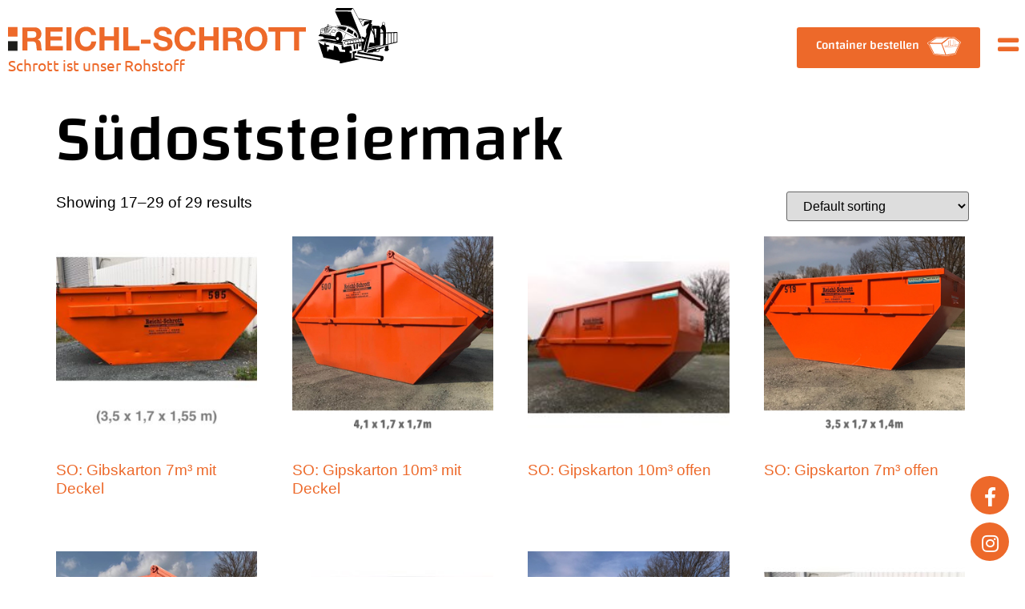

--- FILE ---
content_type: text/html; charset=UTF-8
request_url: https://www.reichl-schrott.at/produkt-kategorie/suedoststeiermark/page/2/
body_size: 95622
content:
<!doctype html><html lang="de"><head><meta charset="UTF-8"><meta name="viewport" content="width=device-width, initial-scale=1"><link rel="profile" href="https://gmpg.org/xfn/11"><meta name='robots' content='noindex, follow' /><title>Südoststeiermark Archive - Seite 2 von 2 - Reichl Schrott GmbH</title><meta property="og:locale" content="de_DE" /><meta property="og:type" content="article" /><meta property="og:title" content="Südoststeiermark Archive - Seite 2 von 2 - Reichl Schrott GmbH" /><meta property="og:url" content="https://www.reichl-schrott.at/produkt-kategorie/suedoststeiermark/" /><meta property="og:site_name" content="Reichl Schrott GmbH" /><meta name="twitter:card" content="summary_large_image" /> <script type="application/ld+json" class="yoast-schema-graph">{"@context":"https://schema.org","@graph":[{"@type":"CollectionPage","@id":"https://www.reichl-schrott.at/produkt-kategorie/suedoststeiermark/","url":"https://www.reichl-schrott.at/produkt-kategorie/suedoststeiermark/page/2/","name":"Südoststeiermark Archive - Seite 2 von 2 - Reichl Schrott GmbH","isPartOf":{"@id":"https://www.reichl-schrott.at/#website"},"primaryImageOfPage":{"@id":"https://www.reichl-schrott.at/produkt-kategorie/suedoststeiermark/page/2/#primaryimage"},"image":{"@id":"https://www.reichl-schrott.at/produkt-kategorie/suedoststeiermark/page/2/#primaryimage"},"thumbnailUrl":"https://www.reichl-schrott.at/wp-content/uploads/2021/02/7qm-deckel.jpg","breadcrumb":{"@id":"https://www.reichl-schrott.at/produkt-kategorie/suedoststeiermark/page/2/#breadcrumb"},"inLanguage":"de"},{"@type":"ImageObject","inLanguage":"de","@id":"https://www.reichl-schrott.at/produkt-kategorie/suedoststeiermark/page/2/#primaryimage","url":"https://www.reichl-schrott.at/wp-content/uploads/2021/02/7qm-deckel.jpg","contentUrl":"https://www.reichl-schrott.at/wp-content/uploads/2021/02/7qm-deckel.jpg","width":1600,"height":1469},{"@type":"BreadcrumbList","@id":"https://www.reichl-schrott.at/produkt-kategorie/suedoststeiermark/page/2/#breadcrumb","itemListElement":[{"@type":"ListItem","position":1,"name":"Startseite","item":"https://www.reichl-schrott.at/"},{"@type":"ListItem","position":2,"name":"Südoststeiermark"}]},{"@type":"WebSite","@id":"https://www.reichl-schrott.at/#website","url":"https://www.reichl-schrott.at/","name":"Reichl Schrott GmbH","description":"","potentialAction":[{"@type":"SearchAction","target":{"@type":"EntryPoint","urlTemplate":"https://www.reichl-schrott.at/?s={search_term_string}"},"query-input":"required name=search_term_string"}],"inLanguage":"de"}]}</script> <link rel='dns-prefetch' href='//use.fontawesome.com' /><link rel="alternate" type="application/rss+xml" title="Reichl Schrott GmbH &raquo; Feed" href="https://www.reichl-schrott.at/feed/" /><link rel="alternate" type="application/rss+xml" title="Reichl Schrott GmbH &raquo; Category-Feed für Südoststeiermark" href="https://www.reichl-schrott.at/produkt-kategorie/suedoststeiermark/feed/" /><link id='omgf-preload-0' rel='preload' href='https://www.reichl-schrott.at/wp-content/uploads/omgf/google-fonts-1/changa-normal-latin-ext.woff2' as='font' type='font/woff2' crossorigin /><link id='omgf-preload-1' rel='preload' href='https://www.reichl-schrott.at/wp-content/uploads/omgf/google-fonts-1/changa-normal-latin.woff2' as='font' type='font/woff2' crossorigin /><link id='omgf-preload-2' rel='preload' href='https://www.reichl-schrott.at/wp-content/uploads/omgf/google-fonts-1/saira-italic-latin-ext.woff2' as='font' type='font/woff2' crossorigin /><link id='omgf-preload-3' rel='preload' href='https://www.reichl-schrott.at/wp-content/uploads/omgf/google-fonts-1/saira-italic-latin.woff2' as='font' type='font/woff2' crossorigin /><link id='omgf-preload-4' rel='preload' href='https://www.reichl-schrott.at/wp-content/uploads/omgf/google-fonts-1/saira-normal-latin-ext.woff2' as='font' type='font/woff2' crossorigin /><link id='omgf-preload-5' rel='preload' href='https://www.reichl-schrott.at/wp-content/uploads/omgf/google-fonts-1/saira-normal-latin.woff2' as='font' type='font/woff2' crossorigin /><link id='omgf-preload-6' rel='preload' href='https://www.reichl-schrott.at/wp-content/uploads/omgf/google-fonts-1/ubuntu-italic-latin-ext-300.woff2' as='font' type='font/woff2' crossorigin /><link id='omgf-preload-7' rel='preload' href='https://www.reichl-schrott.at/wp-content/uploads/omgf/google-fonts-1/ubuntu-italic-latin-300.woff2' as='font' type='font/woff2' crossorigin /><link id='omgf-preload-8' rel='preload' href='https://www.reichl-schrott.at/wp-content/uploads/omgf/google-fonts-1/ubuntu-italic-latin-ext-400.woff2' as='font' type='font/woff2' crossorigin /><link id='omgf-preload-9' rel='preload' href='https://www.reichl-schrott.at/wp-content/uploads/omgf/google-fonts-1/ubuntu-italic-latin-400.woff2' as='font' type='font/woff2' crossorigin /><link id='omgf-preload-10' rel='preload' href='https://www.reichl-schrott.at/wp-content/uploads/omgf/google-fonts-1/ubuntu-italic-latin-ext-500.woff2' as='font' type='font/woff2' crossorigin /><link id='omgf-preload-11' rel='preload' href='https://www.reichl-schrott.at/wp-content/uploads/omgf/google-fonts-1/ubuntu-italic-latin-500.woff2' as='font' type='font/woff2' crossorigin /><link id='omgf-preload-12' rel='preload' href='https://www.reichl-schrott.at/wp-content/uploads/omgf/google-fonts-1/ubuntu-italic-latin-ext-700.woff2' as='font' type='font/woff2' crossorigin /><link id='omgf-preload-13' rel='preload' href='https://www.reichl-schrott.at/wp-content/uploads/omgf/google-fonts-1/ubuntu-italic-latin-700.woff2' as='font' type='font/woff2' crossorigin /><link id='omgf-preload-14' rel='preload' href='https://www.reichl-schrott.at/wp-content/uploads/omgf/google-fonts-1/ubuntu-normal-latin-ext-300.woff2' as='font' type='font/woff2' crossorigin /><link id='omgf-preload-15' rel='preload' href='https://www.reichl-schrott.at/wp-content/uploads/omgf/google-fonts-1/ubuntu-normal-latin-300.woff2' as='font' type='font/woff2' crossorigin /><link id='omgf-preload-16' rel='preload' href='https://www.reichl-schrott.at/wp-content/uploads/omgf/google-fonts-1/ubuntu-normal-latin-ext-400.woff2' as='font' type='font/woff2' crossorigin /><link id='omgf-preload-17' rel='preload' href='https://www.reichl-schrott.at/wp-content/uploads/omgf/google-fonts-1/ubuntu-normal-latin-400.woff2' as='font' type='font/woff2' crossorigin /><link id='omgf-preload-18' rel='preload' href='https://www.reichl-schrott.at/wp-content/uploads/omgf/google-fonts-1/ubuntu-normal-latin-ext-500.woff2' as='font' type='font/woff2' crossorigin /><link id='omgf-preload-19' rel='preload' href='https://www.reichl-schrott.at/wp-content/uploads/omgf/google-fonts-1/ubuntu-normal-latin-500.woff2' as='font' type='font/woff2' crossorigin /><link id='omgf-preload-20' rel='preload' href='https://www.reichl-schrott.at/wp-content/uploads/omgf/google-fonts-1/ubuntu-normal-latin-ext-700.woff2' as='font' type='font/woff2' crossorigin /><link id='omgf-preload-21' rel='preload' href='https://www.reichl-schrott.at/wp-content/uploads/omgf/google-fonts-1/ubuntu-normal-latin-700.woff2' as='font' type='font/woff2' crossorigin /><style id='wp-img-auto-sizes-contain-inline-css'>img:is([sizes=auto i],[sizes^="auto," i]){contain-intrinsic-size:3000px 1500px}
/*# sourceURL=wp-img-auto-sizes-contain-inline-css */</style><style id='wp-emoji-styles-inline-css'>img.wp-smiley, img.emoji {
		display: inline !important;
		border: none !important;
		box-shadow: none !important;
		height: 1em !important;
		width: 1em !important;
		margin: 0 0.07em !important;
		vertical-align: -0.1em !important;
		background: none !important;
		padding: 0 !important;
	}
/*# sourceURL=wp-emoji-styles-inline-css */</style><link rel='stylesheet' id='wp-block-library-css' href='https://www.reichl-schrott.at/wp-includes/css/dist/block-library/style.min.css?ver=6.9' media='all' /><style id='global-styles-inline-css'>:root{--wp--preset--aspect-ratio--square: 1;--wp--preset--aspect-ratio--4-3: 4/3;--wp--preset--aspect-ratio--3-4: 3/4;--wp--preset--aspect-ratio--3-2: 3/2;--wp--preset--aspect-ratio--2-3: 2/3;--wp--preset--aspect-ratio--16-9: 16/9;--wp--preset--aspect-ratio--9-16: 9/16;--wp--preset--color--black: #000000;--wp--preset--color--cyan-bluish-gray: #abb8c3;--wp--preset--color--white: #ffffff;--wp--preset--color--pale-pink: #f78da7;--wp--preset--color--vivid-red: #cf2e2e;--wp--preset--color--luminous-vivid-orange: #ff6900;--wp--preset--color--luminous-vivid-amber: #fcb900;--wp--preset--color--light-green-cyan: #7bdcb5;--wp--preset--color--vivid-green-cyan: #00d084;--wp--preset--color--pale-cyan-blue: #8ed1fc;--wp--preset--color--vivid-cyan-blue: #0693e3;--wp--preset--color--vivid-purple: #9b51e0;--wp--preset--gradient--vivid-cyan-blue-to-vivid-purple: linear-gradient(135deg,rgb(6,147,227) 0%,rgb(155,81,224) 100%);--wp--preset--gradient--light-green-cyan-to-vivid-green-cyan: linear-gradient(135deg,rgb(122,220,180) 0%,rgb(0,208,130) 100%);--wp--preset--gradient--luminous-vivid-amber-to-luminous-vivid-orange: linear-gradient(135deg,rgb(252,185,0) 0%,rgb(255,105,0) 100%);--wp--preset--gradient--luminous-vivid-orange-to-vivid-red: linear-gradient(135deg,rgb(255,105,0) 0%,rgb(207,46,46) 100%);--wp--preset--gradient--very-light-gray-to-cyan-bluish-gray: linear-gradient(135deg,rgb(238,238,238) 0%,rgb(169,184,195) 100%);--wp--preset--gradient--cool-to-warm-spectrum: linear-gradient(135deg,rgb(74,234,220) 0%,rgb(151,120,209) 20%,rgb(207,42,186) 40%,rgb(238,44,130) 60%,rgb(251,105,98) 80%,rgb(254,248,76) 100%);--wp--preset--gradient--blush-light-purple: linear-gradient(135deg,rgb(255,206,236) 0%,rgb(152,150,240) 100%);--wp--preset--gradient--blush-bordeaux: linear-gradient(135deg,rgb(254,205,165) 0%,rgb(254,45,45) 50%,rgb(107,0,62) 100%);--wp--preset--gradient--luminous-dusk: linear-gradient(135deg,rgb(255,203,112) 0%,rgb(199,81,192) 50%,rgb(65,88,208) 100%);--wp--preset--gradient--pale-ocean: linear-gradient(135deg,rgb(255,245,203) 0%,rgb(182,227,212) 50%,rgb(51,167,181) 100%);--wp--preset--gradient--electric-grass: linear-gradient(135deg,rgb(202,248,128) 0%,rgb(113,206,126) 100%);--wp--preset--gradient--midnight: linear-gradient(135deg,rgb(2,3,129) 0%,rgb(40,116,252) 100%);--wp--preset--font-size--small: 13px;--wp--preset--font-size--medium: 20px;--wp--preset--font-size--large: 36px;--wp--preset--font-size--x-large: 42px;--wp--preset--spacing--20: 0.44rem;--wp--preset--spacing--30: 0.67rem;--wp--preset--spacing--40: 1rem;--wp--preset--spacing--50: 1.5rem;--wp--preset--spacing--60: 2.25rem;--wp--preset--spacing--70: 3.38rem;--wp--preset--spacing--80: 5.06rem;--wp--preset--shadow--natural: 6px 6px 9px rgba(0, 0, 0, 0.2);--wp--preset--shadow--deep: 12px 12px 50px rgba(0, 0, 0, 0.4);--wp--preset--shadow--sharp: 6px 6px 0px rgba(0, 0, 0, 0.2);--wp--preset--shadow--outlined: 6px 6px 0px -3px rgb(255, 255, 255), 6px 6px rgb(0, 0, 0);--wp--preset--shadow--crisp: 6px 6px 0px rgb(0, 0, 0);}:where(.is-layout-flex){gap: 0.5em;}:where(.is-layout-grid){gap: 0.5em;}body .is-layout-flex{display: flex;}.is-layout-flex{flex-wrap: wrap;align-items: center;}.is-layout-flex > :is(*, div){margin: 0;}body .is-layout-grid{display: grid;}.is-layout-grid > :is(*, div){margin: 0;}:where(.wp-block-columns.is-layout-flex){gap: 2em;}:where(.wp-block-columns.is-layout-grid){gap: 2em;}:where(.wp-block-post-template.is-layout-flex){gap: 1.25em;}:where(.wp-block-post-template.is-layout-grid){gap: 1.25em;}.has-black-color{color: var(--wp--preset--color--black) !important;}.has-cyan-bluish-gray-color{color: var(--wp--preset--color--cyan-bluish-gray) !important;}.has-white-color{color: var(--wp--preset--color--white) !important;}.has-pale-pink-color{color: var(--wp--preset--color--pale-pink) !important;}.has-vivid-red-color{color: var(--wp--preset--color--vivid-red) !important;}.has-luminous-vivid-orange-color{color: var(--wp--preset--color--luminous-vivid-orange) !important;}.has-luminous-vivid-amber-color{color: var(--wp--preset--color--luminous-vivid-amber) !important;}.has-light-green-cyan-color{color: var(--wp--preset--color--light-green-cyan) !important;}.has-vivid-green-cyan-color{color: var(--wp--preset--color--vivid-green-cyan) !important;}.has-pale-cyan-blue-color{color: var(--wp--preset--color--pale-cyan-blue) !important;}.has-vivid-cyan-blue-color{color: var(--wp--preset--color--vivid-cyan-blue) !important;}.has-vivid-purple-color{color: var(--wp--preset--color--vivid-purple) !important;}.has-black-background-color{background-color: var(--wp--preset--color--black) !important;}.has-cyan-bluish-gray-background-color{background-color: var(--wp--preset--color--cyan-bluish-gray) !important;}.has-white-background-color{background-color: var(--wp--preset--color--white) !important;}.has-pale-pink-background-color{background-color: var(--wp--preset--color--pale-pink) !important;}.has-vivid-red-background-color{background-color: var(--wp--preset--color--vivid-red) !important;}.has-luminous-vivid-orange-background-color{background-color: var(--wp--preset--color--luminous-vivid-orange) !important;}.has-luminous-vivid-amber-background-color{background-color: var(--wp--preset--color--luminous-vivid-amber) !important;}.has-light-green-cyan-background-color{background-color: var(--wp--preset--color--light-green-cyan) !important;}.has-vivid-green-cyan-background-color{background-color: var(--wp--preset--color--vivid-green-cyan) !important;}.has-pale-cyan-blue-background-color{background-color: var(--wp--preset--color--pale-cyan-blue) !important;}.has-vivid-cyan-blue-background-color{background-color: var(--wp--preset--color--vivid-cyan-blue) !important;}.has-vivid-purple-background-color{background-color: var(--wp--preset--color--vivid-purple) !important;}.has-black-border-color{border-color: var(--wp--preset--color--black) !important;}.has-cyan-bluish-gray-border-color{border-color: var(--wp--preset--color--cyan-bluish-gray) !important;}.has-white-border-color{border-color: var(--wp--preset--color--white) !important;}.has-pale-pink-border-color{border-color: var(--wp--preset--color--pale-pink) !important;}.has-vivid-red-border-color{border-color: var(--wp--preset--color--vivid-red) !important;}.has-luminous-vivid-orange-border-color{border-color: var(--wp--preset--color--luminous-vivid-orange) !important;}.has-luminous-vivid-amber-border-color{border-color: var(--wp--preset--color--luminous-vivid-amber) !important;}.has-light-green-cyan-border-color{border-color: var(--wp--preset--color--light-green-cyan) !important;}.has-vivid-green-cyan-border-color{border-color: var(--wp--preset--color--vivid-green-cyan) !important;}.has-pale-cyan-blue-border-color{border-color: var(--wp--preset--color--pale-cyan-blue) !important;}.has-vivid-cyan-blue-border-color{border-color: var(--wp--preset--color--vivid-cyan-blue) !important;}.has-vivid-purple-border-color{border-color: var(--wp--preset--color--vivid-purple) !important;}.has-vivid-cyan-blue-to-vivid-purple-gradient-background{background: var(--wp--preset--gradient--vivid-cyan-blue-to-vivid-purple) !important;}.has-light-green-cyan-to-vivid-green-cyan-gradient-background{background: var(--wp--preset--gradient--light-green-cyan-to-vivid-green-cyan) !important;}.has-luminous-vivid-amber-to-luminous-vivid-orange-gradient-background{background: var(--wp--preset--gradient--luminous-vivid-amber-to-luminous-vivid-orange) !important;}.has-luminous-vivid-orange-to-vivid-red-gradient-background{background: var(--wp--preset--gradient--luminous-vivid-orange-to-vivid-red) !important;}.has-very-light-gray-to-cyan-bluish-gray-gradient-background{background: var(--wp--preset--gradient--very-light-gray-to-cyan-bluish-gray) !important;}.has-cool-to-warm-spectrum-gradient-background{background: var(--wp--preset--gradient--cool-to-warm-spectrum) !important;}.has-blush-light-purple-gradient-background{background: var(--wp--preset--gradient--blush-light-purple) !important;}.has-blush-bordeaux-gradient-background{background: var(--wp--preset--gradient--blush-bordeaux) !important;}.has-luminous-dusk-gradient-background{background: var(--wp--preset--gradient--luminous-dusk) !important;}.has-pale-ocean-gradient-background{background: var(--wp--preset--gradient--pale-ocean) !important;}.has-electric-grass-gradient-background{background: var(--wp--preset--gradient--electric-grass) !important;}.has-midnight-gradient-background{background: var(--wp--preset--gradient--midnight) !important;}.has-small-font-size{font-size: var(--wp--preset--font-size--small) !important;}.has-medium-font-size{font-size: var(--wp--preset--font-size--medium) !important;}.has-large-font-size{font-size: var(--wp--preset--font-size--large) !important;}.has-x-large-font-size{font-size: var(--wp--preset--font-size--x-large) !important;}
/*# sourceURL=global-styles-inline-css */</style><style id='classic-theme-styles-inline-css'>/*! This file is auto-generated */
.wp-block-button__link{color:#fff;background-color:#32373c;border-radius:9999px;box-shadow:none;text-decoration:none;padding:calc(.667em + 2px) calc(1.333em + 2px);font-size:1.125em}.wp-block-file__button{background:#32373c;color:#fff;text-decoration:none}
/*# sourceURL=/wp-includes/css/classic-themes.min.css */</style><link rel='stylesheet' id='wooajaxcart-css' href='https://www.reichl-schrott.at/wp-content/cache/autoptimize/css/autoptimize_single_27fae80d103059ba0b864de69d18d226.css?ver=6.9' media='all' /><link rel='stylesheet' id='woocommerce-layout-css' href='https://www.reichl-schrott.at/wp-content/cache/autoptimize/css/autoptimize_single_1ddf23fcfd1b2941c456ce01da8180a6.css?ver=6.8.0' media='all' /><link rel='stylesheet' id='woocommerce-smallscreen-css' href='https://www.reichl-schrott.at/wp-content/cache/autoptimize/css/autoptimize_single_456663a286a204386735fd775542a59e.css?ver=6.8.0' media='only screen and (max-width: 768px)' /><link rel='stylesheet' id='woocommerce-general-css' href='https://www.reichl-schrott.at/wp-content/cache/autoptimize/css/autoptimize_single_979b8b56e801469d95453055366ef54c.css?ver=6.8.0' media='all' /><style id='woocommerce-inline-inline-css'>.woocommerce form .form-row .required { visibility: visible; }
/*# sourceURL=woocommerce-inline-inline-css */</style><link rel='stylesheet' id='wpsr_main_css-css' href='https://www.reichl-schrott.at/wp-content/plugins/wp-socializer/public/css/wpsr.min.css?ver=7.2' media='all' /><link rel='stylesheet' id='wpsr_fa_icons-css' href='https://use.fontawesome.com/releases/v5.15.3/css/all.css?ver=7.2' media='all' /><link rel='stylesheet' id='hello-elementor-css' href='https://www.reichl-schrott.at/wp-content/themes/hello-elementor/style.min.css?ver=2.6.1' media='all' /><link rel='stylesheet' id='hello-elementor-theme-style-css' href='https://www.reichl-schrott.at/wp-content/themes/hello-elementor/theme.min.css?ver=2.6.1' media='all' /><link rel='stylesheet' id='elementor-icons-css' href='https://www.reichl-schrott.at/wp-content/plugins/elementor/assets/lib/eicons/css/elementor-icons.min.css?ver=5.16.0' media='all' /><link rel='stylesheet' id='elementor-frontend-css' href='https://www.reichl-schrott.at/wp-content/plugins/elementor/assets/css/frontend.min.css?ver=3.7.1' media='all' /><link rel='stylesheet' id='elementor-post-20-css' href='https://www.reichl-schrott.at/wp-content/cache/autoptimize/css/autoptimize_single_f15459b88d38bf7b6bc27203d59a8263.css?ver=1660640072' media='all' /><link rel='stylesheet' id='elementor-pro-css' href='https://www.reichl-schrott.at/wp-content/plugins/elementor-pro/assets/css/frontend.min.css?ver=3.7.3' media='all' /><style id='elementor-pro-inline-css'>.elementor-widget-woocommerce-checkout-page .woocommerce table.woocommerce-checkout-review-order-table {
				    border-radius: var(--sections-border-radius, 3px);
				    padding: var(--sections-padding, 16px 30px);
				    margin: var(--sections-margin, 0 0 24px 0);
				    border-style: var(--sections-border-type, solid);
				    border-color: var(--sections-border-color, #D4D4D4);
				    border-width: 1px;
				}
				.elementor-widget-woocommerce-checkout-page .woocommerce .woocommerce-checkout #payment {
					border: none;
					padding: 0;
				}
				.elementor-widget-woocommerce-checkout-page .woocommerce-checkout .place-order {
					display: -webkit-box;
					display: -ms-flexbox;
					display: flex;
					-webkit-box-orient: vertical;
					-webkit-box-direction: normal;
					-ms-flex-direction: column;
					flex-direction: column;
					-ms-flex-wrap: wrap;
					flex-wrap: wrap;
					padding: 0;
					margin-bottom: 0;
					margin-top: 1em;
					-webkit-box-align: var(--place-order-title-alignment, stretch);
					-ms-flex-align: var(--place-order-title-alignment, stretch);
					align-items: var(--place-order-title-alignment, stretch); 
				}
				.elementor-widget-woocommerce-checkout-page .woocommerce-checkout #place_order {
					background-color: #5bc0de;
					width: var(--purchase-button-width, auto);
					float: none;
					color: var(--purchase-button-normal-text-color, #ffffff);
					min-height: auto;
					padding: var(--purchase-button-padding, 1em 1em);
					border-radius: var(--purchase-button-border-radius, 3px); 
		        }
		        .elementor-widget-woocommerce-checkout-page .woocommerce-checkout #place_order:hover {
					background-color: #5bc0de;
					color: var(--purchase-button-hover-text-color, #ffffff);
					border-color: var(--purchase-button-hover-border-color, #5bc0de);
					-webkit-transition-duration: var(--purchase-button-hover-transition-duration, 0.3s);
					-o-transition-duration: var(--purchase-button-hover-transition-duration, 0.3s);
					transition-duration: var(--purchase-button-hover-transition-duration, 0.3s); 
                }
			
/*# sourceURL=elementor-pro-inline-css */</style><link rel='stylesheet' id='elementor-global-css' href='https://www.reichl-schrott.at/wp-content/cache/autoptimize/css/autoptimize_single_4b55b12e816080f117cf8d40d3f4ebdc.css?ver=1660640073' media='all' /><link rel='stylesheet' id='elementor-post-19-css' href='https://www.reichl-schrott.at/wp-content/cache/autoptimize/css/autoptimize_single_96f60762e74d4b82edc666aac2009ac2.css?ver=1718706843' media='all' /><link rel='stylesheet' id='elementor-post-133-css' href='https://www.reichl-schrott.at/wp-content/cache/autoptimize/css/autoptimize_single_a4ea0bd94c6911507d82e52d58173ef4.css?ver=1731652603' media='all' /><link rel='stylesheet' id='elementor-post-2135-css' href='https://www.reichl-schrott.at/wp-content/cache/autoptimize/css/autoptimize_single_00efe2a9bee6930c973b65b0e462fe5d.css?ver=1673209524' media='all' /><link rel='stylesheet' id='elementor-post-193-css' href='https://www.reichl-schrott.at/wp-content/cache/autoptimize/css/autoptimize_single_18bff1a5a05402514470a6afd823cdb7.css?ver=1660640074' media='all' /><link rel='stylesheet' id='woocommerce-gzd-layout-css' href='https://www.reichl-schrott.at/wp-content/plugins/woocommerce-germanized/assets/css/layout.min.css?ver=3.9.8' media='all' /><style id='woocommerce-gzd-layout-inline-css'>.woocommerce-checkout .shop_table { background-color: #eeeeee; }.product p.deposit-packaging-type { font-size: 1.25em !important; } p.woocommerce-shipping-destination { display: none; }
                .wc-gzd-nutri-score-value-a {
                    background: url(https://www.reichl-schrott.at/wp-content/plugins/woocommerce-germanized/assets/images/nutri-score-a.svg) no-repeat;
                }
                .wc-gzd-nutri-score-value-b {
                    background: url(https://www.reichl-schrott.at/wp-content/plugins/woocommerce-germanized/assets/images/nutri-score-b.svg) no-repeat;
                }
                .wc-gzd-nutri-score-value-c {
                    background: url(https://www.reichl-schrott.at/wp-content/plugins/woocommerce-germanized/assets/images/nutri-score-c.svg) no-repeat;
                }
                .wc-gzd-nutri-score-value-d {
                    background: url(https://www.reichl-schrott.at/wp-content/plugins/woocommerce-germanized/assets/images/nutri-score-d.svg) no-repeat;
                }
                .wc-gzd-nutri-score-value-e {
                    background: url(https://www.reichl-schrott.at/wp-content/plugins/woocommerce-germanized/assets/images/nutri-score-e.svg) no-repeat;
                }
            
/*# sourceURL=woocommerce-gzd-layout-inline-css */</style><link rel='stylesheet' id='google-fonts-1-css' href='https://www.reichl-schrott.at/wp-content/cache/autoptimize/css/autoptimize_single_0daf3e7a4df00a97b748cd5a9a95b0c0.css?ver=1661858858' media='all' /><link rel='stylesheet' id='elementor-icons-shared-0-css' href='https://www.reichl-schrott.at/wp-content/plugins/elementor/assets/lib/font-awesome/css/fontawesome.min.css?ver=5.15.3' media='all' /><link rel='stylesheet' id='elementor-icons-fa-solid-css' href='https://www.reichl-schrott.at/wp-content/plugins/elementor/assets/lib/font-awesome/css/solid.min.css?ver=5.15.3' media='all' /><link rel='stylesheet' id='elementor-icons-fa-brands-css' href='https://www.reichl-schrott.at/wp-content/plugins/elementor/assets/lib/font-awesome/css/brands.min.css?ver=5.15.3' media='all' /> <script   src="https://www.reichl-schrott.at/wp-includes/js/jquery/jquery.min.js?ver=3.7.1" id="jquery-core-js"></script> <script defer   src="https://www.reichl-schrott.at/wp-includes/js/jquery/jquery-migrate.min.js?ver=3.4.1" id="jquery-migrate-js"></script> <script defer id="wooajaxcart-js-extra" src="[data-uri]"></script> <script defer   src="https://www.reichl-schrott.at/wp-content/cache/autoptimize/js/autoptimize_single_9a87a04b72ba31f8f078255f8897a9eb.js?ver=6.9" id="wooajaxcart-js"></script> <link rel="https://api.w.org/" href="https://www.reichl-schrott.at/wp-json/" /><link rel="alternate" title="JSON" type="application/json" href="https://www.reichl-schrott.at/wp-json/wp/v2/product_cat/93" /><link rel="EditURI" type="application/rsd+xml" title="RSD" href="https://www.reichl-schrott.at/xmlrpc.php?rsd" /><meta name="generator" content="WordPress 6.9" /><meta name="generator" content="WooCommerce 6.8.0" /> <noscript><style>.woocommerce-product-gallery{ opacity: 1 !important; }</style></noscript><style>[type=button], [type=submit], button {
    background-color: #ED692A !important;
    border: 1px solid #ED692A !important;
}</style><style>.gform_wrapper.gravity-theme .gsection {
    border-bottom: 1px solid #fff;
    padding: 0 16px 8px 0;
}
	
	.woocommerce div.product .product_title {
		font-size: 2.5em;
	}
	
	.woocommerce-LoopProduct-link span.price {
		display: none !important;
	}
	
	ul.products li {
		list-style: none !Important;
	}
	
	#gform_submit_button_1 {
		display: none !important;
	}</style><link rel="icon" href="https://www.reichl-schrott.at/wp-content/uploads/2021/01/favicon-100x100.jpg" sizes="32x32" /><link rel="icon" href="https://www.reichl-schrott.at/wp-content/uploads/2021/01/favicon-300x300.jpg" sizes="192x192" /><link rel="apple-touch-icon" href="https://www.reichl-schrott.at/wp-content/uploads/2021/01/favicon-300x300.jpg" /><meta name="msapplication-TileImage" content="https://www.reichl-schrott.at/wp-content/uploads/2021/01/favicon-300x300.jpg" /><style id="sccss">nav.woocommerce-breadcrumb, .related, .product .product_meta,
p.wc-gzd-additional-info, .tc-extra-product-options .tmcp-field-wrap .price.tc-price .amount,
.wac-qty-button, form.cart .quantity, .tm-extra-product-options-totals, p.price,
ul.products a.add_to_cart_button{
	display: none !important;
}

.tc-extra-product-options {
	margin-top: 40px;
}

button#place_order, .woocommerce a.button.alt {
    background-color: #ed692a !important;
}

button#place_order:hover, .woocommerce a.button.alt:hover {
    background-color: black !important;
}

.post-782 {
	padding-bottom: 80px;
}</style><link rel='stylesheet' id='e-animations-css' href='https://www.reichl-schrott.at/wp-content/plugins/elementor/assets/lib/animations/animations.min.css?ver=3.7.1' media='all' /></head><body class="archive paged tax-product_cat term-suedoststeiermark term-93 paged-2 wp-theme-hello-elementor theme-hello-elementor woocommerce woocommerce-page woocommerce-no-js elementor-default elementor-kit-20"> <a class="skip-link screen-reader-text" href="#content"> Zum Inhalt wechseln</a><div data-elementor-type="header" data-elementor-id="19" class="elementor elementor-19 elementor-location-header"><section class="elementor-section elementor-top-section elementor-element elementor-element-7882dbc elementor-section-full_width elementor-section-height-min-height animated-slow elementor-section-height-default elementor-section-items-middle elementor-invisible" data-id="7882dbc" data-element_type="section" data-settings="{&quot;animation&quot;:&quot;fadeIn&quot;}"><div class="elementor-container elementor-column-gap-default"><div class="elementor-column elementor-col-50 elementor-top-column elementor-element elementor-element-cd132aa" data-id="cd132aa" data-element_type="column"><div class="elementor-widget-wrap elementor-element-populated"><div class="elementor-element elementor-element-c678b7a elementor-hidden-desktop elementor-hidden-tablet elementor-hidden-mobile elementor-widget elementor-widget-image" data-id="c678b7a" data-element_type="widget" data-widget_type="image.default"><div class="elementor-widget-container"> <img width="841" height="118" src="https://www.reichl-schrott.at/wp-content/uploads/2021/01/logo.svg" class="attachment-full size-full" alt="" /></div></div><div class="elementor-element elementor-element-344483e elementor-widget elementor-widget-image" data-id="344483e" data-element_type="widget" data-widget_type="image.default"><div class="elementor-widget-container"> <a href="https://www.reichl-schrott.at/"> <img width="841" height="118" src="https://www.reichl-schrott.at/wp-content/uploads/2021/01/logo.svg" class="attachment-full size-full" alt="" /> </a></div></div><div class="elementor-element elementor-element-7b40d9d elementor-widget elementor-widget-text-editor" data-id="7b40d9d" data-element_type="widget" data-widget_type="text-editor.default"><div class="elementor-widget-container"><p>Schrott ist unser Rohstoff</p></div></div></div></div><div class="elementor-column elementor-col-50 elementor-top-column elementor-element elementor-element-e1956be" data-id="e1956be" data-element_type="column"><div class="elementor-widget-wrap elementor-element-populated"><section class="elementor-section elementor-inner-section elementor-element elementor-element-a35f921 elementor-section-boxed elementor-section-height-default elementor-section-height-default" data-id="a35f921" data-element_type="section" data-settings="{&quot;sticky&quot;:&quot;top&quot;,&quot;sticky_on&quot;:[&quot;desktop&quot;,&quot;tablet&quot;,&quot;mobile&quot;],&quot;sticky_offset&quot;:0,&quot;sticky_effects_offset&quot;:0}"><div class="elementor-container elementor-column-gap-default"><div class="elementor-column elementor-col-50 elementor-inner-column elementor-element elementor-element-2fc4acd elementor-hidden-phone" data-id="2fc4acd" data-element_type="column"><div class="elementor-widget-wrap elementor-element-populated"><div class="elementor-element elementor-element-c7418bf elementor-align-right elementor-widget elementor-widget-button" data-id="c7418bf" data-element_type="widget" data-widget_type="button.default"><div class="elementor-widget-container"><div class="elementor-button-wrapper"> <a href="https://www.reichl-schrott.at/containerverleih/" class="elementor-button-link elementor-button elementor-size-sm" role="button"> <span class="elementor-button-content-wrapper"> <span class="elementor-button-icon elementor-align-icon-right"> <svg xmlns="http://www.w3.org/2000/svg" xmlns:xlink="http://www.w3.org/1999/xlink" id="Ebene_1" x="0px" y="0px" viewBox="0 0 85 48.3" style="enable-background:new 0 0 85 48.3;" xml:space="preserve"><style type="text/css">.st0{fill:#FFFFFF;}</style><path class="st0" d="M3.3,17.5c0,0,0.1,0.1,0.1,0.1l12.8,25.8l31.1,4l23.8-4.5L82,16.2c0,0,0.1-0.1,0.1-0.1l1.2-0.3l0.7-2.3  l-16.1-12L52.8,0.9L23,1.6L1.1,15.4l0.8,2L3.3,17.5z M0,15.2C0,15.1,0,15,0.1,15L22.7,0.7c0,0,0.1,0,0.1,0L52.8,0l15.3,0.6  c0,0,0.1,0,0.1,0L85,13.1c0,0,0.1,0.1,0.1,0.2l-1,3.2c0,0-0.1,0.1-0.1,0.1l-1.3,0.3L71.8,43.6c0,0-0.1,0.1-0.1,0.1l-24.3,4.6l-0.1,0  l-31.6-4c0,0-0.1-0.1-0.1-0.1L2.8,18.4l-1.5,0c0,0-0.1-0.1-0.1-0.1L0,15.2z M45.5,44.8c0,0.1,0,0.2-0.2,0.2L17.8,42  c0,0-0.1-0.1-0.1-0.1L5.5,17.6c-0.1-0.1,0-0.2,0.1-0.2l29.7,0.4c0,0,0.1,0.1,0.1,0.1L45.5,44.8z M6.6,14.8c-0.2,0-0.2-0.2-0.1-0.3  l17.1-11c0,0,0.1,0,0.1,0l28.1-0.4c0.2,0,0.2,0.2,0.1,0.3L36.2,15c0,0-0.1,0-0.1,0L6.6,14.8z M57.8,20.8V7.5c0-0.1-0.1-0.1-0.1-0.1  H57c-0.1,0-0.1,0.1-0.1,0.1v14.1c0,0.1,0.1,0.2,0.2,0.1l8.8-0.8c0.1,0,0.1-0.1,0.1-0.1V7.3c0-0.1-0.1-0.1-0.1-0.1h-0.6  c-0.1,0-0.1,0.1-0.1,0.1l0,12.8L57.8,20.8z M75,22.6l-30.1,3.1c-0.3,0-0.2,0.9,0.1,0.9l30.1-3.1C75.3,23.5,75.2,22.6,75,22.6z   M69.4,19.7l0-10.3c0-0.1-0.1-0.1-0.1-0.1h-0.6c-0.1,0-0.1,0.1-0.1,0.1v11.1c0,0.1,0.1,0.2,0.2,0.1l7.6-0.5c0.3,0,0.2-0.9-0.1-0.9  L69.4,19.7z M54,22V9.8c0-0.1-0.1-0.1-0.1-0.1h-0.6c-0.1,0-0.1,0.1-0.1,0.1v11.5l-10.2,1c-0.3,0-0.2,0.9,0.1,0.9l10.9-1  C53.9,22.1,54,22.1,54,22z M48,44.7c-0.1,0-0.1,0-0.2-0.1l-10-26.8c0,0,0-0.1,0-0.2L55.3,4c0,0,0.1,0,0.1,0h11.9c0,0,0.1,0,0.1,0  L81,13.9c0,0,0.1,0.1,0,0.2L70,40.5c0,0-0.1,0.1-0.1,0.1L48,44.7z"></path> </svg> </span> <span class="elementor-button-text">Container bestellen</span> </span> </a></div></div></div></div></div><div class="elementor-column elementor-col-50 elementor-inner-column elementor-element elementor-element-e6d9e53" data-id="e6d9e53" data-element_type="column"><div class="elementor-widget-wrap elementor-element-populated"><div class="elementor-element elementor-element-44a1fd7 elementor-view-default elementor-widget elementor-widget-icon" data-id="44a1fd7" data-element_type="widget" data-widget_type="icon.default"><div class="elementor-widget-container"><div class="elementor-icon-wrapper"> <a class="elementor-icon" href="#elementor-action%3Aaction%3Dpopup%3Aopen%26settings%3DeyJpZCI6IjE5MyIsInRvZ2dsZSI6ZmFsc2V9"> <i aria-hidden="true" class="fas fa-equals"></i> </a></div></div></div></div></div></div></section></div></div></div></section></div><div id="primary" class="content-area"><main id="main" class="site-main" role="main"><nav class="woocommerce-breadcrumb"><a href="https://www.reichl-schrott.at">Home</a>&nbsp;&#47;&nbsp;<a href="https://www.reichl-schrott.at/produkt-kategorie/suedoststeiermark/">Südoststeiermark</a>&nbsp;&#47;&nbsp;Page 2</nav><header class="woocommerce-products-header"><h1 class="woocommerce-products-header__title page-title">Südoststeiermark</h1></header><div class="woocommerce-notices-wrapper"></div><p class="woocommerce-result-count"> Showing 17&ndash;29 of 29 results</p><form class="woocommerce-ordering" method="get"> <select name="orderby" class="orderby" aria-label="Shop order"><option value="menu_order"  selected='selected'>Default sorting</option><option value="popularity" >Sort by popularity</option><option value="date" >Sort by latest</option><option value="price" >Sort by price: low to high</option><option value="price-desc" >Sort by price: high to low</option> </select> <input type="hidden" name="paged" value="1" /></form><ul class="products columns-4"><li class="product type-product post-3076 status-publish first instock product_cat-gipskarton-suedoststeiermark has-post-thumbnail taxable shipping-taxable purchasable product-type-simple"> <a href="https://www.reichl-schrott.at/produkt/so-gibskarton-7m%c2%b3-mit-deckel/" class="woocommerce-LoopProduct-link woocommerce-loop-product__link"><img width="300" height="300" src="https://www.reichl-schrott.at/wp-content/uploads/2021/02/7qm-deckel-300x300.jpg" class="attachment-woocommerce_thumbnail size-woocommerce_thumbnail" alt="" decoding="async" srcset="https://www.reichl-schrott.at/wp-content/uploads/2021/02/7qm-deckel-300x300.jpg 300w, https://www.reichl-schrott.at/wp-content/uploads/2021/02/7qm-deckel-150x150.jpg 150w, https://www.reichl-schrott.at/wp-content/uploads/2021/02/7qm-deckel-100x100.jpg 100w" sizes="(max-width: 300px) 100vw, 300px" /><h2 class="woocommerce-loop-product__title">SO: Gibskarton 7m³ mit Deckel</h2> <span class="price"><span class="woocommerce-Price-amount amount"><bdi>580,00&nbsp;<span class="woocommerce-Price-currencySymbol">&euro;</span></bdi></span></span> </a><p class="wc-gzd-additional-info wc-gzd-additional-info-loop tax-info">incl. 10% VAT</p><p class="wc-gzd-additional-info wc-gzd-additional-info-loop shipping-costs-info">zzgl. <a href="" target="_blank">Versandkosten</a></p> <a href="?add-to-cart=3076" data-quantity="1" class="button product_type_simple add_to_cart_button ajax_add_to_cart" data-product_id="3076" data-product_sku="so-gipskarton-7-deckel-2" aria-label="Add &ldquo;SO: Gibskarton 7m³ mit Deckel&rdquo; to your cart" rel="nofollow">Add to cart</a></li><li class="product type-product post-3055 status-publish instock product_cat-heraklith-suedoststeiermark has-post-thumbnail taxable shipping-taxable purchasable product-type-simple"> <a href="https://www.reichl-schrott.at/produkt/so-gipskarton-10m%c2%b3-mit-deckel/" class="woocommerce-LoopProduct-link woocommerce-loop-product__link"><img width="300" height="300" src="https://www.reichl-schrott.at/wp-content/uploads/2021/02/10qm-deckel-300x300.jpg" class="attachment-woocommerce_thumbnail size-woocommerce_thumbnail" alt="" decoding="async" loading="lazy" srcset="https://www.reichl-schrott.at/wp-content/uploads/2021/02/10qm-deckel-300x300.jpg 300w, https://www.reichl-schrott.at/wp-content/uploads/2021/02/10qm-deckel-150x150.jpg 150w, https://www.reichl-schrott.at/wp-content/uploads/2021/02/10qm-deckel-100x100.jpg 100w" sizes="auto, (max-width: 300px) 100vw, 300px" /><h2 class="woocommerce-loop-product__title">SO: Gipskarton 10m³ mit Deckel</h2> <span class="price"><span class="woocommerce-Price-amount amount"><bdi>610,00&nbsp;<span class="woocommerce-Price-currencySymbol">&euro;</span></bdi></span></span> </a><p class="wc-gzd-additional-info wc-gzd-additional-info-loop tax-info">incl. 10% VAT</p><p class="wc-gzd-additional-info wc-gzd-additional-info-loop shipping-costs-info">zzgl. <a href="" target="_blank">Versandkosten</a></p> <a href="?add-to-cart=3055" data-quantity="1" class="button product_type_simple add_to_cart_button ajax_add_to_cart" data-product_id="3055" data-product_sku="so-gipskarton-10-deckel-1" aria-label="Add &ldquo;SO: Gipskarton 10m³ mit Deckel&rdquo; to your cart" rel="nofollow">Add to cart</a></li><li class="product type-product post-3053 status-publish instock product_cat-gipskarton-suedoststeiermark has-post-thumbnail taxable shipping-taxable purchasable product-type-simple"> <a href="https://www.reichl-schrott.at/produkt/so-gipskarton-10m%c2%b3-offen/" class="woocommerce-LoopProduct-link woocommerce-loop-product__link"><img width="169" height="169" src="https://www.reichl-schrott.at/wp-content/uploads/2021/02/altholz-10-offen.jpg" class="attachment-woocommerce_thumbnail size-woocommerce_thumbnail" alt="" decoding="async" loading="lazy" srcset="https://www.reichl-schrott.at/wp-content/uploads/2021/02/altholz-10-offen.jpg 169w, https://www.reichl-schrott.at/wp-content/uploads/2021/02/altholz-10-offen-150x150.jpg 150w, https://www.reichl-schrott.at/wp-content/uploads/2021/02/altholz-10-offen-100x100.jpg 100w" sizes="auto, (max-width: 169px) 100vw, 169px" /><h2 class="woocommerce-loop-product__title">SO: Gipskarton 10m³ offen</h2> <span class="price"><span class="woocommerce-Price-amount amount"><bdi>610,00&nbsp;<span class="woocommerce-Price-currencySymbol">&euro;</span></bdi></span></span> </a><p class="wc-gzd-additional-info wc-gzd-additional-info-loop tax-info">incl. 10% VAT</p><p class="wc-gzd-additional-info wc-gzd-additional-info-loop shipping-costs-info">zzgl. <a href="" target="_blank">Versandkosten</a></p> <a href="?add-to-cart=3053" data-quantity="1" class="button product_type_simple add_to_cart_button ajax_add_to_cart" data-product_id="3053" data-product_sku="so-gipskarton-10-offen-1" aria-label="Add &ldquo;SO: Gipskarton 10m³ offen&rdquo; to your cart" rel="nofollow">Add to cart</a></li><li class="product type-product post-3057 status-publish last instock product_cat-gipskarton-suedoststeiermark has-post-thumbnail taxable shipping-taxable purchasable product-type-simple"> <a href="https://www.reichl-schrott.at/produkt/so-gipskarton-7m%c2%b3-offen/" class="woocommerce-LoopProduct-link woocommerce-loop-product__link"><img width="300" height="300" src="https://www.reichl-schrott.at/wp-content/uploads/2021/02/7qm-offen-300x300.jpg" class="attachment-woocommerce_thumbnail size-woocommerce_thumbnail" alt="" decoding="async" loading="lazy" srcset="https://www.reichl-schrott.at/wp-content/uploads/2021/02/7qm-offen-300x300.jpg 300w, https://www.reichl-schrott.at/wp-content/uploads/2021/02/7qm-offen-150x150.jpg 150w, https://www.reichl-schrott.at/wp-content/uploads/2021/02/7qm-offen-100x100.jpg 100w" sizes="auto, (max-width: 300px) 100vw, 300px" /><h2 class="woocommerce-loop-product__title">SO: Gipskarton 7m³ offen</h2> <span class="price"><span class="woocommerce-Price-amount amount"><bdi>580,00&nbsp;<span class="woocommerce-Price-currencySymbol">&euro;</span></bdi></span></span> </a><p class="wc-gzd-additional-info wc-gzd-additional-info-loop tax-info">incl. 10% VAT</p><p class="wc-gzd-additional-info wc-gzd-additional-info-loop shipping-costs-info">zzgl. <a href="" target="_blank">Versandkosten</a></p> <a href="?add-to-cart=3057" data-quantity="1" class="button product_type_simple add_to_cart_button ajax_add_to_cart" data-product_id="3057" data-product_sku="so-gipskarton-7-offen-1" aria-label="Add &ldquo;SO: Gipskarton 7m³ offen&rdquo; to your cart" rel="nofollow">Add to cart</a></li><li class="product type-product post-1712 status-publish first instock product_cat-gruenschnitt-suedoststeiermark has-post-thumbnail taxable shipping-taxable purchasable product-type-simple"> <a href="https://www.reichl-schrott.at/produkt/so-gruenschnittcontainer-10m%c2%b3-mit-deckel/" class="woocommerce-LoopProduct-link woocommerce-loop-product__link"><img width="300" height="300" src="https://www.reichl-schrott.at/wp-content/uploads/2021/02/10qm-deckel-300x300.jpg" class="attachment-woocommerce_thumbnail size-woocommerce_thumbnail" alt="" decoding="async" loading="lazy" srcset="https://www.reichl-schrott.at/wp-content/uploads/2021/02/10qm-deckel-300x300.jpg 300w, https://www.reichl-schrott.at/wp-content/uploads/2021/02/10qm-deckel-150x150.jpg 150w, https://www.reichl-schrott.at/wp-content/uploads/2021/02/10qm-deckel-100x100.jpg 100w" sizes="auto, (max-width: 300px) 100vw, 300px" /><h2 class="woocommerce-loop-product__title">SO: Grünschnittcontainer 10m³ mit Deckel</h2> <span class="price"><span class="woocommerce-Price-amount amount"><bdi>380,00&nbsp;<span class="woocommerce-Price-currencySymbol">&euro;</span></bdi></span></span> </a><p class="wc-gzd-additional-info wc-gzd-additional-info-loop tax-info">incl. 10% VAT</p><p class="wc-gzd-additional-info wc-gzd-additional-info-loop shipping-costs-info">zzgl. <a href="" target="_blank">Versandkosten</a></p> <a href="?add-to-cart=1712" data-quantity="1" class="button product_type_simple add_to_cart_button ajax_add_to_cart" data-product_id="1712" data-product_sku="so-gruenschnitt-10-deckel" aria-label="Add &ldquo;SO: Grünschnittcontainer 10m³ mit Deckel&rdquo; to your cart" rel="nofollow">Add to cart</a></li><li class="product type-product post-1711 status-publish instock product_cat-gruenschnitt-suedoststeiermark has-post-thumbnail taxable shipping-taxable purchasable product-type-simple"> <a href="https://www.reichl-schrott.at/produkt/so-gruenschnittcontainer-10m%c2%b3-offen/" class="woocommerce-LoopProduct-link woocommerce-loop-product__link"><img width="169" height="169" src="https://www.reichl-schrott.at/wp-content/uploads/2021/02/altholz-10-offen.jpg" class="attachment-woocommerce_thumbnail size-woocommerce_thumbnail" alt="" decoding="async" loading="lazy" srcset="https://www.reichl-schrott.at/wp-content/uploads/2021/02/altholz-10-offen.jpg 169w, https://www.reichl-schrott.at/wp-content/uploads/2021/02/altholz-10-offen-150x150.jpg 150w, https://www.reichl-schrott.at/wp-content/uploads/2021/02/altholz-10-offen-100x100.jpg 100w" sizes="auto, (max-width: 169px) 100vw, 169px" /><h2 class="woocommerce-loop-product__title">SO: Grünschnittcontainer 10m³ offen</h2> <span class="price"><span class="woocommerce-Price-amount amount"><bdi>380,00&nbsp;<span class="woocommerce-Price-currencySymbol">&euro;</span></bdi></span></span> </a><p class="wc-gzd-additional-info wc-gzd-additional-info-loop tax-info">incl. 10% VAT</p><p class="wc-gzd-additional-info wc-gzd-additional-info-loop shipping-costs-info">zzgl. <a href="" target="_blank">Versandkosten</a></p> <a href="?add-to-cart=1711" data-quantity="1" class="button product_type_simple add_to_cart_button ajax_add_to_cart" data-product_id="1711" data-product_sku="so-gruenschnitt-10-offen" aria-label="Add &ldquo;SO: Grünschnittcontainer 10m³ offen&rdquo; to your cart" rel="nofollow">Add to cart</a></li><li class="product type-product post-1695 status-publish instock product_cat-gruenschnitt-suedoststeiermark has-post-thumbnail taxable shipping-taxable purchasable product-type-simple"> <a href="https://www.reichl-schrott.at/produkt/so-gruenschnittcontainer-30m%c2%b3/" class="woocommerce-LoopProduct-link woocommerce-loop-product__link"><img width="300" height="300" src="https://www.reichl-schrott.at/wp-content/uploads/2021/02/30qm-300x300.jpg" class="attachment-woocommerce_thumbnail size-woocommerce_thumbnail" alt="" decoding="async" loading="lazy" srcset="https://www.reichl-schrott.at/wp-content/uploads/2021/02/30qm-300x300.jpg 300w, https://www.reichl-schrott.at/wp-content/uploads/2021/02/30qm-150x150.jpg 150w, https://www.reichl-schrott.at/wp-content/uploads/2021/02/30qm-100x100.jpg 100w" sizes="auto, (max-width: 300px) 100vw, 300px" /><h2 class="woocommerce-loop-product__title">SO: Grünschnittcontainer 30m³</h2> <span class="price"><span class="woocommerce-Price-amount amount"><bdi>490,00&nbsp;<span class="woocommerce-Price-currencySymbol">&euro;</span></bdi></span></span> </a><p class="wc-gzd-additional-info wc-gzd-additional-info-loop tax-info">incl. 10% VAT</p><p class="wc-gzd-additional-info wc-gzd-additional-info-loop shipping-costs-info">zzgl. <a href="" target="_blank">Versandkosten</a></p> <a href="?add-to-cart=1695" data-quantity="1" class="button product_type_simple add_to_cart_button ajax_add_to_cart" data-product_id="1695" data-product_sku="so-gruenschnitt-30" aria-label="Add &ldquo;SO: Grünschnittcontainer 30m³&rdquo; to your cart" rel="nofollow">Add to cart</a></li><li class="product type-product post-1702 status-publish last instock product_cat-gruenschnitt-suedoststeiermark has-post-thumbnail taxable shipping-taxable purchasable product-type-simple"> <a href="https://www.reichl-schrott.at/produkt/so-gruenschnittcontainer-7m%c2%b3-mit-deckel/" class="woocommerce-LoopProduct-link woocommerce-loop-product__link"><img width="300" height="300" src="https://www.reichl-schrott.at/wp-content/uploads/2021/02/7qm-deckel-300x300.jpg" class="attachment-woocommerce_thumbnail size-woocommerce_thumbnail" alt="" decoding="async" loading="lazy" srcset="https://www.reichl-schrott.at/wp-content/uploads/2021/02/7qm-deckel-300x300.jpg 300w, https://www.reichl-schrott.at/wp-content/uploads/2021/02/7qm-deckel-150x150.jpg 150w, https://www.reichl-schrott.at/wp-content/uploads/2021/02/7qm-deckel-100x100.jpg 100w" sizes="auto, (max-width: 300px) 100vw, 300px" /><h2 class="woocommerce-loop-product__title">SO: Grünschnittcontainer 7m³ mit Deckel</h2> <span class="price"><span class="woocommerce-Price-amount amount"><bdi>350,00&nbsp;<span class="woocommerce-Price-currencySymbol">&euro;</span></bdi></span></span> </a><p class="wc-gzd-additional-info wc-gzd-additional-info-loop tax-info">incl. 10% VAT</p><p class="wc-gzd-additional-info wc-gzd-additional-info-loop shipping-costs-info">zzgl. <a href="" target="_blank">Versandkosten</a></p> <a href="?add-to-cart=1702" data-quantity="1" class="button product_type_simple add_to_cart_button ajax_add_to_cart" data-product_id="1702" data-product_sku="so-gruenschnitt-7-deckel" aria-label="Add &ldquo;SO: Grünschnittcontainer 7m³ mit Deckel&rdquo; to your cart" rel="nofollow">Add to cart</a></li><li class="product type-product post-1704 status-publish first instock product_cat-gruenschnitt-suedoststeiermark has-post-thumbnail taxable shipping-taxable purchasable product-type-simple"> <a href="https://www.reichl-schrott.at/produkt/so-gruenschnittcontainer-7m%c2%b3-offen/" class="woocommerce-LoopProduct-link woocommerce-loop-product__link"><img width="300" height="300" src="https://www.reichl-schrott.at/wp-content/uploads/2021/02/7qm-offen-300x300.jpg" class="attachment-woocommerce_thumbnail size-woocommerce_thumbnail" alt="" decoding="async" loading="lazy" srcset="https://www.reichl-schrott.at/wp-content/uploads/2021/02/7qm-offen-300x300.jpg 300w, https://www.reichl-schrott.at/wp-content/uploads/2021/02/7qm-offen-150x150.jpg 150w, https://www.reichl-schrott.at/wp-content/uploads/2021/02/7qm-offen-100x100.jpg 100w" sizes="auto, (max-width: 300px) 100vw, 300px" /><h2 class="woocommerce-loop-product__title">SO: Grünschnittcontainer 7m³ offen</h2> <span class="price"><span class="woocommerce-Price-amount amount"><bdi>350,00&nbsp;<span class="woocommerce-Price-currencySymbol">&euro;</span></bdi></span></span> </a><p class="wc-gzd-additional-info wc-gzd-additional-info-loop tax-info">incl. 10% VAT</p><p class="wc-gzd-additional-info wc-gzd-additional-info-loop shipping-costs-info">zzgl. <a href="" target="_blank">Versandkosten</a></p> <a href="?add-to-cart=1704" data-quantity="1" class="button product_type_simple add_to_cart_button ajax_add_to_cart" data-product_id="1704" data-product_sku="so-gruenschnitt-7-offen" aria-label="Add &ldquo;SO: Grünschnittcontainer 7m³ offen&rdquo; to your cart" rel="nofollow">Add to cart</a></li><li class="product type-product post-1720 status-publish instock product_cat-heraklith-suedoststeiermark has-post-thumbnail taxable shipping-taxable purchasable product-type-simple"> <a href="https://www.reichl-schrott.at/produkt/so-heraklith-10m%c2%b3-mit-deckel/" class="woocommerce-LoopProduct-link woocommerce-loop-product__link"><img width="300" height="300" src="https://www.reichl-schrott.at/wp-content/uploads/2021/02/10qm-deckel-300x300.jpg" class="attachment-woocommerce_thumbnail size-woocommerce_thumbnail" alt="" decoding="async" loading="lazy" srcset="https://www.reichl-schrott.at/wp-content/uploads/2021/02/10qm-deckel-300x300.jpg 300w, https://www.reichl-schrott.at/wp-content/uploads/2021/02/10qm-deckel-150x150.jpg 150w, https://www.reichl-schrott.at/wp-content/uploads/2021/02/10qm-deckel-100x100.jpg 100w" sizes="auto, (max-width: 300px) 100vw, 300px" /><h2 class="woocommerce-loop-product__title">SO: Heraklith 10m³ mit Deckel</h2> <span class="price"><span class="woocommerce-Price-amount amount"><bdi>510,00&nbsp;<span class="woocommerce-Price-currencySymbol">&euro;</span></bdi></span></span> </a><p class="wc-gzd-additional-info wc-gzd-additional-info-loop tax-info">incl. 10% VAT</p><p class="wc-gzd-additional-info wc-gzd-additional-info-loop shipping-costs-info">zzgl. <a href="" target="_blank">Versandkosten</a></p> <a href="?add-to-cart=1720" data-quantity="1" class="button product_type_simple add_to_cart_button ajax_add_to_cart" data-product_id="1720" data-product_sku="so-gipskarton-10-deckel" aria-label="Add &ldquo;SO: Heraklith 10m³ mit Deckel&rdquo; to your cart" rel="nofollow">Add to cart</a></li><li class="product type-product post-1719 status-publish instock product_cat-heraklith-suedoststeiermark has-post-thumbnail taxable shipping-taxable purchasable product-type-simple"> <a href="https://www.reichl-schrott.at/produkt/so-heraklith-10m%c2%b3/" class="woocommerce-LoopProduct-link woocommerce-loop-product__link"><img width="169" height="169" src="https://www.reichl-schrott.at/wp-content/uploads/2021/02/altholz-10-offen.jpg" class="attachment-woocommerce_thumbnail size-woocommerce_thumbnail" alt="" decoding="async" loading="lazy" srcset="https://www.reichl-schrott.at/wp-content/uploads/2021/02/altholz-10-offen.jpg 169w, https://www.reichl-schrott.at/wp-content/uploads/2021/02/altholz-10-offen-150x150.jpg 150w, https://www.reichl-schrott.at/wp-content/uploads/2021/02/altholz-10-offen-100x100.jpg 100w" sizes="auto, (max-width: 169px) 100vw, 169px" /><h2 class="woocommerce-loop-product__title">SO: Heraklith 10m³ offen</h2> <span class="price"><span class="woocommerce-Price-amount amount"><bdi>510,00&nbsp;<span class="woocommerce-Price-currencySymbol">&euro;</span></bdi></span></span> </a><p class="wc-gzd-additional-info wc-gzd-additional-info-loop tax-info">incl. 10% VAT</p><p class="wc-gzd-additional-info wc-gzd-additional-info-loop shipping-costs-info">zzgl. <a href="" target="_blank">Versandkosten</a></p> <a href="?add-to-cart=1719" data-quantity="1" class="button product_type_simple add_to_cart_button ajax_add_to_cart" data-product_id="1719" data-product_sku="so-gipskarton-10-offen" aria-label="Add &ldquo;SO: Heraklith 10m³ offen&rdquo; to your cart" rel="nofollow">Add to cart</a></li><li class="product type-product post-1727 status-publish last instock product_cat-heraklith-suedoststeiermark has-post-thumbnail taxable shipping-taxable purchasable product-type-simple"> <a href="https://www.reichl-schrott.at/produkt/so-heraklith-7m%c2%b3-mit-deckel/" class="woocommerce-LoopProduct-link woocommerce-loop-product__link"><img width="300" height="300" src="https://www.reichl-schrott.at/wp-content/uploads/2021/02/7qm-deckel-300x300.jpg" class="attachment-woocommerce_thumbnail size-woocommerce_thumbnail" alt="" decoding="async" loading="lazy" srcset="https://www.reichl-schrott.at/wp-content/uploads/2021/02/7qm-deckel-300x300.jpg 300w, https://www.reichl-schrott.at/wp-content/uploads/2021/02/7qm-deckel-150x150.jpg 150w, https://www.reichl-schrott.at/wp-content/uploads/2021/02/7qm-deckel-100x100.jpg 100w" sizes="auto, (max-width: 300px) 100vw, 300px" /><h2 class="woocommerce-loop-product__title">SO: Heraklith 7m³ mit Deckel</h2> <span class="price"><span class="woocommerce-Price-amount amount"><bdi>480,00&nbsp;<span class="woocommerce-Price-currencySymbol">&euro;</span></bdi></span></span> </a><p class="wc-gzd-additional-info wc-gzd-additional-info-loop tax-info">incl. 10% VAT</p><p class="wc-gzd-additional-info wc-gzd-additional-info-loop shipping-costs-info">zzgl. <a href="" target="_blank">Versandkosten</a></p> <a href="?add-to-cart=1727" data-quantity="1" class="button product_type_simple add_to_cart_button ajax_add_to_cart" data-product_id="1727" data-product_sku="so-gipskarton-7-deckel" aria-label="Add &ldquo;SO: Heraklith 7m³ mit Deckel&rdquo; to your cart" rel="nofollow">Add to cart</a></li><li class="product type-product post-1728 status-publish first instock product_cat-heraklith-suedoststeiermark has-post-thumbnail taxable shipping-taxable purchasable product-type-simple"> <a href="https://www.reichl-schrott.at/produkt/so-heraklith-7m%c2%b3-offen/" class="woocommerce-LoopProduct-link woocommerce-loop-product__link"><img width="300" height="300" src="https://www.reichl-schrott.at/wp-content/uploads/2021/02/7qm-offen-300x300.jpg" class="attachment-woocommerce_thumbnail size-woocommerce_thumbnail" alt="" decoding="async" loading="lazy" srcset="https://www.reichl-schrott.at/wp-content/uploads/2021/02/7qm-offen-300x300.jpg 300w, https://www.reichl-schrott.at/wp-content/uploads/2021/02/7qm-offen-150x150.jpg 150w, https://www.reichl-schrott.at/wp-content/uploads/2021/02/7qm-offen-100x100.jpg 100w" sizes="auto, (max-width: 300px) 100vw, 300px" /><h2 class="woocommerce-loop-product__title">SO: Heraklith 7m³ offen</h2> <span class="price"><span class="woocommerce-Price-amount amount"><bdi>480,00&nbsp;<span class="woocommerce-Price-currencySymbol">&euro;</span></bdi></span></span> </a><p class="wc-gzd-additional-info wc-gzd-additional-info-loop tax-info">incl. 10% VAT</p><p class="wc-gzd-additional-info wc-gzd-additional-info-loop shipping-costs-info">zzgl. <a href="" target="_blank">Versandkosten</a></p> <a href="?add-to-cart=1728" data-quantity="1" class="button product_type_simple add_to_cart_button ajax_add_to_cart" data-product_id="1728" data-product_sku="so-gipskarton-7-offen" aria-label="Add &ldquo;SO: Heraklith 7m³ offen&rdquo; to your cart" rel="nofollow">Add to cart</a></li></ul><nav class="woocommerce-pagination"><ul class='page-numbers'><li><a class="prev page-numbers" href="https://www.reichl-schrott.at/produkt-kategorie/suedoststeiermark/page/1/">&larr;</a></li><li><a class="page-numbers" href="https://www.reichl-schrott.at/produkt-kategorie/suedoststeiermark/page/1/">1</a></li><li><span aria-current="page" class="page-numbers current">2</span></li></ul></nav></main></div><footer data-elementor-type="footer" data-elementor-id="133" class="elementor elementor-133 elementor-location-footer"><section class="elementor-section elementor-top-section elementor-element elementor-element-f0880cd elementor-section-boxed elementor-section-height-default elementor-section-height-default" data-id="f0880cd" data-element_type="section" data-settings="{&quot;background_background&quot;:&quot;classic&quot;}"><div class="elementor-container elementor-column-gap-default"><div class="elementor-column elementor-col-25 elementor-top-column elementor-element elementor-element-1c28713" data-id="1c28713" data-element_type="column"><div class="elementor-widget-wrap elementor-element-populated"><div class="elementor-element elementor-element-e0c7c9c elementor-widget elementor-widget-text-editor" data-id="e0c7c9c" data-element_type="widget" data-widget_type="text-editor.default"><div class="elementor-widget-container"><p><strong>Reichl Schrott GmbH</strong><br />Industriestraße 1<br />8472 Straß in Steiermark<br />Österreich</p></div></div></div></div><div class="elementor-column elementor-col-25 elementor-top-column elementor-element elementor-element-82a3fad" data-id="82a3fad" data-element_type="column"><div class="elementor-widget-wrap elementor-element-populated"><div class="elementor-element elementor-element-0adaa76 elementor-widget elementor-widget-text-editor" data-id="0adaa76" data-element_type="widget" data-widget_type="text-editor.default"><div class="elementor-widget-container"><p><strong>Kontakt</strong><br />Tel.: <a href="tel:+4334535688">+43(0)3453 / 56 88</a><br />Fax: <a href="tel:+433453568820">+43(0)3453 / 56 88-20</a><br />E-Mail: <a href="mailto:office@reichl-schrott.at">office@reichl-schrott.at</a></p></div></div><section class="elementor-section elementor-inner-section elementor-element elementor-element-02dd278 elementor-section-boxed elementor-section-height-default elementor-section-height-default" data-id="02dd278" data-element_type="section"><div class="elementor-container elementor-column-gap-default"><div class="elementor-column elementor-col-25 elementor-inner-column elementor-element elementor-element-8105470" data-id="8105470" data-element_type="column"><div class="elementor-widget-wrap elementor-element-populated"><div class="elementor-element elementor-element-d869ce2 elementor-view-default elementor-widget elementor-widget-icon" data-id="d869ce2" data-element_type="widget" data-widget_type="icon.default"><div class="elementor-widget-container"><div class="elementor-icon-wrapper"> <a class="elementor-icon" href="https://www.facebook.com/reichlschrott/" target="_blank" rel="nofollow"> <i aria-hidden="true" class="fab fa-facebook-square"></i> </a></div></div></div></div></div><div class="elementor-column elementor-col-25 elementor-inner-column elementor-element elementor-element-0cf4311" data-id="0cf4311" data-element_type="column"><div class="elementor-widget-wrap elementor-element-populated"><div class="elementor-element elementor-element-f586995 elementor-view-default elementor-widget elementor-widget-icon" data-id="f586995" data-element_type="widget" data-widget_type="icon.default"><div class="elementor-widget-container"><div class="elementor-icon-wrapper"> <a class="elementor-icon" href="https://www.instagram.com/reichl_schrott/" target="_blank" rel="nofollow"> <i aria-hidden="true" class="fab fa-instagram"></i> </a></div></div></div></div></div><div class="elementor-column elementor-col-25 elementor-inner-column elementor-element elementor-element-39710df elementor-hidden-desktop elementor-hidden-tablet elementor-hidden-phone" data-id="39710df" data-element_type="column"><div class="elementor-widget-wrap"></div></div><div class="elementor-column elementor-col-25 elementor-inner-column elementor-element elementor-element-abe2379 elementor-hidden-desktop elementor-hidden-tablet elementor-hidden-phone" data-id="abe2379" data-element_type="column"><div class="elementor-widget-wrap"></div></div></div></section></div></div><div class="elementor-column elementor-col-25 elementor-top-column elementor-element elementor-element-d95a2e8" data-id="d95a2e8" data-element_type="column"><div class="elementor-widget-wrap elementor-element-populated"><div class="elementor-element elementor-element-b43273c elementor-widget elementor-widget-text-editor" data-id="b43273c" data-element_type="widget" data-widget_type="text-editor.default"><div class="elementor-widget-container"><p><strong>Öffnungszeiten</strong><br />Montag bis Donnerstag<br />07:00-12:00 / 13:00-16:30 Uhr</p><p>Freitag<br />07:00-12:00 / 13:00-15:00 Uhr</p></div></div></div></div><div class="elementor-column elementor-col-25 elementor-top-column elementor-element elementor-element-ea23016" data-id="ea23016" data-element_type="column"><div class="elementor-widget-wrap elementor-element-populated"><div class="elementor-element elementor-element-b7d40ff elementor-widget elementor-widget-text-editor" data-id="b7d40ff" data-element_type="widget" data-widget_type="text-editor.default"><div class="elementor-widget-container"><p><strong>Info</strong><br /><a href="https://www.reichl-schrott.at/kontakt/">Kontakt</a><br /><a href="https://www.reichl-schrott.at/impressum/">Impressum</a><br /><a href="https://www.reichl-schrott.at/datenschutz/">Datenschutz</a><br /><a href="https://www.reichl-schrott.at/agb/">AGB</a></p><p><a href="https://www.wko.at/stmk/handel/maschinen-technologie/start" target="_blank" rel="noopener">Maschinen- und Technologiehandel &#8211; Steiermark</a></p></div></div></div></div></div></section><section class="elementor-section elementor-top-section elementor-element elementor-element-c517946 elementor-section-boxed elementor-section-height-default elementor-section-height-default" data-id="c517946" data-element_type="section"><div class="elementor-container elementor-column-gap-default"><div class="elementor-column elementor-col-100 elementor-top-column elementor-element elementor-element-d31ab03" data-id="d31ab03" data-element_type="column"><div class="elementor-widget-wrap elementor-element-populated"><div class="elementor-element elementor-element-f308b6a elementor-widget elementor-widget-text-editor" data-id="f308b6a" data-element_type="widget" data-widget_type="text-editor.default"><div class="elementor-widget-container"> Design &amp; Umsetzung: <a class="mpmedia" href="https://www.mp-media.at" target="_blank" rel="noopener">mp media werbeagentur</a></div></div></div></div></div></section></footer> <script type="speculationrules">{"prefetch":[{"source":"document","where":{"and":[{"href_matches":"/*"},{"not":{"href_matches":["/wp-*.php","/wp-admin/*","/wp-content/uploads/*","/wp-content/*","/wp-content/plugins/*","/wp-content/themes/hello-elementor/*","/*\\?(.+)"]}},{"not":{"selector_matches":"a[rel~=\"nofollow\"]"}},{"not":{"selector_matches":".no-prefetch, .no-prefetch a"}}]},"eagerness":"conservative"}]}</script> <div class="wp-socializer wpsr-follow-icons sr-fb-br sr-fb-vl"data-lg-action="show"data-sm-action="show"data-sm-width="768"><div class="socializer sr-followbar sr-48px sr-circle sr-zoom sr-pad sr-vertical"><span class="sr-facebook"><a data-id="facebook"style="background-color:#ed692a;border-color:#ed692a;color:#ffffff;"rel="nofollow"href="https://www.facebook.com/reichlschrott/"target="_blank"title="Facebook"><i class="fab fa-facebook-f"></i></a></span><span class="sr-instagram"><a data-id="instagram"style="background-color:#ed692a;border-color:#ed692a;color:#ffffff;"rel="nofollow"href="https://www.instagram.com/reichl_schrott/"target="_blank"title="Instagram"><i class="fab fa-instagram"></i></a></span></div><div class="wpsr-fb-close wpsr-close-btn" title="Open or close follow icons"><span class="wpsr-bar-icon"><svg xmlns="http://www.w3.org/2000/svg" width="12" height="12" viewBox="0 0 16 16" class="i-open"><path d="M15,6h-5V1c0-0.55-0.45-1-1-1H7C6.45,0,6,0.45,6,1v5H1C0.45,6,0,6.45,0,7v2c0,0.55,0.45,1,1,1h5v5c0,0.55,0.45,1,1,1h2 c0.55,0,1-0.45,1-1v-5h5c0.55,0,1-0.45,1-1V7C16,6.45,15.55,6,15,6z"/></svg><svg class="i-close" xmlns="http://www.w3.org/2000/svg" width="10" height="10" viewBox="0 0 512 512"><path d="M417.4,224H94.6C77.7,224,64,238.3,64,256c0,17.7,13.7,32,30.6,32h322.8c16.9,0,30.6-14.3,30.6-32 C448,238.3,434.3,224,417.4,224z"/></svg></span></div></div><div data-elementor-type="popup" data-elementor-id="193" class="elementor elementor-193 elementor-location-popup" data-elementor-settings="{&quot;entrance_animation&quot;:&quot;fadeInLeft&quot;,&quot;exit_animation&quot;:&quot;fadeInLeft&quot;,&quot;entrance_animation_duration&quot;:{&quot;unit&quot;:&quot;px&quot;,&quot;size&quot;:0.8,&quot;sizes&quot;:[]},&quot;triggers&quot;:[],&quot;timing&quot;:[]}"><section class="elementor-section elementor-top-section elementor-element elementor-element-59a00f3 elementor-section-full_width elementor-section-height-default elementor-section-height-default" data-id="59a00f3" data-element_type="section"><div class="elementor-container elementor-column-gap-default"><div class="elementor-column elementor-col-100 elementor-top-column elementor-element elementor-element-4c3140c" data-id="4c3140c" data-element_type="column"><div class="elementor-widget-wrap elementor-element-populated"><div class="elementor-element elementor-element-e0be940 elementor-view-default elementor-widget elementor-widget-icon" data-id="e0be940" data-element_type="widget" data-widget_type="icon.default"><div class="elementor-widget-container"><div class="elementor-icon-wrapper"> <a class="elementor-icon" href="#elementor-action%3Aaction%3Dpopup%3Aclose%26settings%3DeyJkb19ub3Rfc2hvd19hZ2FpbiI6IiJ9"> <i aria-hidden="true" class="fas fa-times"></i> </a></div></div></div></div></div></div></section><section class="elementor-section elementor-top-section elementor-element elementor-element-1b91c81 elementor-section-boxed elementor-section-height-default elementor-section-height-default" data-id="1b91c81" data-element_type="section"><div class="elementor-container elementor-column-gap-wide"><div class="elementor-column elementor-col-50 elementor-top-column elementor-element elementor-element-50aa2fa" data-id="50aa2fa" data-element_type="column"><div class="elementor-widget-wrap elementor-element-populated"><div class="elementor-element elementor-element-24da057 elementor-nav-menu__align-left elementor-nav-menu--dropdown-none elementor-widget elementor-widget-nav-menu" data-id="24da057" data-element_type="widget" data-settings="{&quot;layout&quot;:&quot;vertical&quot;,&quot;submenu_icon&quot;:{&quot;value&quot;:&quot;&lt;i class=\&quot;fas fa-caret-down\&quot;&gt;&lt;\/i&gt;&quot;,&quot;library&quot;:&quot;fa-solid&quot;}}" data-widget_type="nav-menu.default"><div class="elementor-widget-container"><nav migration_allowed="1" migrated="0" role="navigation" class="elementor-nav-menu--main elementor-nav-menu__container elementor-nav-menu--layout-vertical e--pointer-framed e--animation-fade"><ul id="menu-1-24da057" class="elementor-nav-menu sm-vertical"><li class="menu-item menu-item-type-post_type menu-item-object-page menu-item-home menu-item-12"><a href="https://www.reichl-schrott.at/" class="elementor-item">Home</a></li><li class="menu-item menu-item-type-post_type menu-item-object-page menu-item-482"><a href="https://www.reichl-schrott.at/unternehmen/" class="elementor-item">Unternehmen</a></li><li class="menu-item menu-item-type-post_type menu-item-object-page menu-item-609"><a href="https://www.reichl-schrott.at/ueber-uns/" class="elementor-item">Über uns</a></li><li class="menu-item menu-item-type-post_type menu-item-object-page menu-item-610"><a href="https://www.reichl-schrott.at/dienstleistungen/" class="elementor-item">Dienstleistungen</a></li><li class="menu-item menu-item-type-post_type menu-item-object-page menu-item-814"><a href="https://www.reichl-schrott.at/containerverleih/" class="elementor-item">Containerverleih</a></li><li class="menu-item menu-item-type-post_type menu-item-object-page menu-item-2157"><a href="https://www.reichl-schrott.at/karriere/" class="elementor-item">Karriere</a></li><li class="menu-item menu-item-type-post_type menu-item-object-page menu-item-2570"><a href="https://www.reichl-schrott.at/aktuelles-uebersichtseite/" class="elementor-item">Aktuelles</a></li><li class="menu-item menu-item-type-post_type menu-item-object-page menu-item-542"><a href="https://www.reichl-schrott.at/kontakt/" class="elementor-item">Kontakt</a></li></ul></nav><div class="elementor-menu-toggle" role="button" tabindex="0" aria-label="Menu Toggle" aria-expanded="false"> <i aria-hidden="true" role="presentation" class="elementor-menu-toggle__icon--open eicon-menu-bar"></i><i aria-hidden="true" role="presentation" class="elementor-menu-toggle__icon--close eicon-close"></i> <span class="elementor-screen-only">Menü</span></div><nav class="elementor-nav-menu--dropdown elementor-nav-menu__container" role="navigation" aria-hidden="true"><ul id="menu-2-24da057" class="elementor-nav-menu sm-vertical"><li class="menu-item menu-item-type-post_type menu-item-object-page menu-item-home menu-item-12"><a href="https://www.reichl-schrott.at/" class="elementor-item" tabindex="-1">Home</a></li><li class="menu-item menu-item-type-post_type menu-item-object-page menu-item-482"><a href="https://www.reichl-schrott.at/unternehmen/" class="elementor-item" tabindex="-1">Unternehmen</a></li><li class="menu-item menu-item-type-post_type menu-item-object-page menu-item-609"><a href="https://www.reichl-schrott.at/ueber-uns/" class="elementor-item" tabindex="-1">Über uns</a></li><li class="menu-item menu-item-type-post_type menu-item-object-page menu-item-610"><a href="https://www.reichl-schrott.at/dienstleistungen/" class="elementor-item" tabindex="-1">Dienstleistungen</a></li><li class="menu-item menu-item-type-post_type menu-item-object-page menu-item-814"><a href="https://www.reichl-schrott.at/containerverleih/" class="elementor-item" tabindex="-1">Containerverleih</a></li><li class="menu-item menu-item-type-post_type menu-item-object-page menu-item-2157"><a href="https://www.reichl-schrott.at/karriere/" class="elementor-item" tabindex="-1">Karriere</a></li><li class="menu-item menu-item-type-post_type menu-item-object-page menu-item-2570"><a href="https://www.reichl-schrott.at/aktuelles-uebersichtseite/" class="elementor-item" tabindex="-1">Aktuelles</a></li><li class="menu-item menu-item-type-post_type menu-item-object-page menu-item-542"><a href="https://www.reichl-schrott.at/kontakt/" class="elementor-item" tabindex="-1">Kontakt</a></li></ul></nav></div></div></div></div><div class="elementor-column elementor-col-50 elementor-top-column elementor-element elementor-element-1f2a74a" data-id="1f2a74a" data-element_type="column"><div class="elementor-widget-wrap elementor-element-populated"><div class="elementor-element elementor-element-a73fa7a elementor-align-right elementor-mobile-align-left elementor-widget elementor-widget-button" data-id="a73fa7a" data-element_type="widget" data-widget_type="button.default"><div class="elementor-widget-container"><div class="elementor-button-wrapper"> <a href="https://www.reichl-schrott.at/containerverleih/" class="elementor-button-link elementor-button elementor-size-md" role="button"> <span class="elementor-button-content-wrapper"> <span class="elementor-button-icon elementor-align-icon-left"> <svg xmlns="http://www.w3.org/2000/svg" xmlns:xlink="http://www.w3.org/1999/xlink" id="Ebene_1" x="0px" y="0px" viewBox="0 0 85 48.3" style="enable-background:new 0 0 85 48.3;" xml:space="preserve"><style type="text/css">.st0{fill:#FFFFFF;}</style><path class="st0" d="M3.3,17.5c0,0,0.1,0.1,0.1,0.1l12.8,25.8l31.1,4l23.8-4.5L82,16.2c0,0,0.1-0.1,0.1-0.1l1.2-0.3l0.7-2.3  l-16.1-12L52.8,0.9L23,1.6L1.1,15.4l0.8,2L3.3,17.5z M0,15.2C0,15.1,0,15,0.1,15L22.7,0.7c0,0,0.1,0,0.1,0L52.8,0l15.3,0.6  c0,0,0.1,0,0.1,0L85,13.1c0,0,0.1,0.1,0.1,0.2l-1,3.2c0,0-0.1,0.1-0.1,0.1l-1.3,0.3L71.8,43.6c0,0-0.1,0.1-0.1,0.1l-24.3,4.6l-0.1,0  l-31.6-4c0,0-0.1-0.1-0.1-0.1L2.8,18.4l-1.5,0c0,0-0.1-0.1-0.1-0.1L0,15.2z M45.5,44.8c0,0.1,0,0.2-0.2,0.2L17.8,42  c0,0-0.1-0.1-0.1-0.1L5.5,17.6c-0.1-0.1,0-0.2,0.1-0.2l29.7,0.4c0,0,0.1,0.1,0.1,0.1L45.5,44.8z M6.6,14.8c-0.2,0-0.2-0.2-0.1-0.3  l17.1-11c0,0,0.1,0,0.1,0l28.1-0.4c0.2,0,0.2,0.2,0.1,0.3L36.2,15c0,0-0.1,0-0.1,0L6.6,14.8z M57.8,20.8V7.5c0-0.1-0.1-0.1-0.1-0.1  H57c-0.1,0-0.1,0.1-0.1,0.1v14.1c0,0.1,0.1,0.2,0.2,0.1l8.8-0.8c0.1,0,0.1-0.1,0.1-0.1V7.3c0-0.1-0.1-0.1-0.1-0.1h-0.6  c-0.1,0-0.1,0.1-0.1,0.1l0,12.8L57.8,20.8z M75,22.6l-30.1,3.1c-0.3,0-0.2,0.9,0.1,0.9l30.1-3.1C75.3,23.5,75.2,22.6,75,22.6z   M69.4,19.7l0-10.3c0-0.1-0.1-0.1-0.1-0.1h-0.6c-0.1,0-0.1,0.1-0.1,0.1v11.1c0,0.1,0.1,0.2,0.2,0.1l7.6-0.5c0.3,0,0.2-0.9-0.1-0.9  L69.4,19.7z M54,22V9.8c0-0.1-0.1-0.1-0.1-0.1h-0.6c-0.1,0-0.1,0.1-0.1,0.1v11.5l-10.2,1c-0.3,0-0.2,0.9,0.1,0.9l10.9-1  C53.9,22.1,54,22.1,54,22z M48,44.7c-0.1,0-0.1,0-0.2-0.1l-10-26.8c0,0,0-0.1,0-0.2L55.3,4c0,0,0.1,0,0.1,0h11.9c0,0,0.1,0,0.1,0  L81,13.9c0,0,0.1,0.1,0,0.2L70,40.5c0,0-0.1,0.1-0.1,0.1L48,44.7z"></path> </svg> </span> <span class="elementor-button-text">Container bestellen</span> </span> </a></div></div></div><section class="elementor-section elementor-inner-section elementor-element elementor-element-8be4cfd elementor-hidden-phone elementor-section-boxed elementor-section-height-default elementor-section-height-default" data-id="8be4cfd" data-element_type="section"><div class="elementor-container elementor-column-gap-default"><div class="elementor-column elementor-col-100 elementor-inner-column elementor-element elementor-element-bb07ee8" data-id="bb07ee8" data-element_type="column"><div class="elementor-widget-wrap elementor-element-populated"><div class="elementor-element elementor-element-b4ea86d elementor-widget elementor-widget-text-editor" data-id="b4ea86d" data-element_type="widget" data-widget_type="text-editor.default"><div class="elementor-widget-container"><p><strong>Reichl Schrott GmbH<br /></strong>Industriestraße 1<br />8472 Straß in Steiermark<br />Österreich</p></div></div><div class="elementor-element elementor-element-f5446c8 elementor-widget elementor-widget-text-editor" data-id="f5446c8" data-element_type="widget" data-widget_type="text-editor.default"><div class="elementor-widget-container"><p><strong>Kontakt<br /></strong>Tel.: <a href="tel:+4334535688">+43(0)3453 / 56 88</a><br />Fax: <a href="tel:+433453568820">+43(0)3453 / 56 88-20</a><br />E-Mail: <a href="mailto:office@reichl-schrott.at">office@reichl-schrott.at</a></p></div></div></div></div></div></section><section class="elementor-section elementor-inner-section elementor-element elementor-element-c28877d elementor-section-content-middle elementor-section-boxed elementor-section-height-default elementor-section-height-default" data-id="c28877d" data-element_type="section"><div class="elementor-container elementor-column-gap-default"><div class="elementor-column elementor-col-25 elementor-inner-column elementor-element elementor-element-e19e413" data-id="e19e413" data-element_type="column"><div class="elementor-widget-wrap elementor-element-populated"><div class="elementor-element elementor-element-6788ab5 elementor-hidden-desktop elementor-hidden-tablet elementor-view-default elementor-widget elementor-widget-icon" data-id="6788ab5" data-element_type="widget" data-widget_type="icon.default"><div class="elementor-widget-container"><div class="elementor-icon-wrapper"> <a class="elementor-icon" href="tel:+4334535688"> <i aria-hidden="true" class="fas fa-phone-alt"></i> </a></div></div></div></div></div><div class="elementor-column elementor-col-25 elementor-inner-column elementor-element elementor-element-1f79f94" data-id="1f79f94" data-element_type="column"><div class="elementor-widget-wrap elementor-element-populated"><div class="elementor-element elementor-element-af6047e elementor-view-default elementor-widget elementor-widget-icon" data-id="af6047e" data-element_type="widget" data-widget_type="icon.default"><div class="elementor-widget-container"><div class="elementor-icon-wrapper"> <a class="elementor-icon" href="mailto:office@reichl-schrott.at"> <i aria-hidden="true" class="fas fa-envelope"></i> </a></div></div></div></div></div><div class="elementor-column elementor-col-25 elementor-inner-column elementor-element elementor-element-02d1bc0" data-id="02d1bc0" data-element_type="column"><div class="elementor-widget-wrap elementor-element-populated"><div class="elementor-element elementor-element-8e2c78d elementor-view-default elementor-widget elementor-widget-icon" data-id="8e2c78d" data-element_type="widget" data-widget_type="icon.default"><div class="elementor-widget-container"><div class="elementor-icon-wrapper"> <a class="elementor-icon" href="https://www.facebook.com/reichlschrott/" target="_blank" rel="nofollow"> <i aria-hidden="true" class="fab fa-facebook-square"></i> </a></div></div></div></div></div><div class="elementor-column elementor-col-25 elementor-inner-column elementor-element elementor-element-8b86278" data-id="8b86278" data-element_type="column"><div class="elementor-widget-wrap elementor-element-populated"><div class="elementor-element elementor-element-7ffab26 elementor-view-default elementor-widget elementor-widget-icon" data-id="7ffab26" data-element_type="widget" data-widget_type="icon.default"><div class="elementor-widget-container"><div class="elementor-icon-wrapper"> <a class="elementor-icon" href="https://www.instagram.com/reichl_schrott/" target="_blank" rel="nofollow"> <i aria-hidden="true" class="fab fa-instagram"></i> </a></div></div></div></div></div></div></section></div></div></div></section><section class="elementor-section elementor-top-section elementor-element elementor-element-82c8ae1 elementor-section-boxed elementor-section-height-default elementor-section-height-default" data-id="82c8ae1" data-element_type="section"><div class="elementor-container elementor-column-gap-default"><div class="elementor-column elementor-col-100 elementor-top-column elementor-element elementor-element-af18ce7" data-id="af18ce7" data-element_type="column"><div class="elementor-widget-wrap"></div></div></div></section></div><div data-elementor-type="popup" data-elementor-id="2135" class="elementor elementor-2135 elementor-location-popup" data-elementor-settings="{&quot;triggers&quot;:[],&quot;timing&quot;:[]}"><section class="elementor-section elementor-top-section elementor-element elementor-element-131a803 elementor-section-boxed elementor-section-height-default elementor-section-height-default" data-id="131a803" data-element_type="section" data-settings="{&quot;background_background&quot;:&quot;classic&quot;}"><div class="elementor-container elementor-column-gap-default"><div class="elementor-column elementor-col-100 elementor-top-column elementor-element elementor-element-64b1d0e" data-id="64b1d0e" data-element_type="column"><div class="elementor-widget-wrap elementor-element-populated"><div class="elementor-element elementor-element-cc94b97 elementor-widget elementor-widget-heading" data-id="cc94b97" data-element_type="widget" data-widget_type="heading.default"><div class="elementor-widget-container"><h1 class="elementor-heading-title elementor-size-large">BETRIEBSURLAUB</h1></div></div><div class="elementor-element elementor-element-8a935e4 elementor-widget elementor-widget-text-editor" data-id="8a935e4" data-element_type="widget" data-widget_type="text-editor.default"><div class="elementor-widget-container"><p>von 24.12.2022 &#8211; 08.01.2023</p></div></div><div class="elementor-element elementor-element-db2de8a elementor-widget elementor-widget-text-editor" data-id="db2de8a" data-element_type="widget" data-widget_type="text-editor.default"><div class="elementor-widget-container"><p>In dieser Zeit erfolgen keine Container-Zustellungen bzw. -Abholungen! </p><p>Wir wünschen Ihnen eine besinnliche Weihnachtszeit &amp; einen guten Rutsch ins neue Jahr 2023! <br /><br /><i>Ihr Team der Reichl Schrott GmbH</i></p></div></div></div></div></div></section></div> <script type="application/ld+json">{"@context":"https:\/\/schema.org\/","@type":"BreadcrumbList","itemListElement":[{"@type":"ListItem","position":1,"item":{"name":"Home","@id":"https:\/\/www.reichl-schrott.at"}},{"@type":"ListItem","position":2,"item":{"name":"S\u00fcdoststeiermark","@id":"https:\/\/www.reichl-schrott.at\/produkt-kategorie\/suedoststeiermark\/"}},{"@type":"ListItem","position":3,"item":{"name":"Page 2","@id":"https:\/\/www.reichl-schrott.at\/produkt-kategorie\/suedoststeiermark\/page\/2\/"}}]}</script> <script defer src="[data-uri]"></script> <script defer   src="https://www.reichl-schrott.at/wp-content/plugins/woocommerce/assets/js/jquery-blockui/jquery.blockUI.min.js?ver=2.7.0-wc.6.8.0" id="jquery-blockui-js"></script> <script defer   src="https://www.reichl-schrott.at/wp-content/plugins/woocommerce/assets/js/js-cookie/js.cookie.min.js?ver=2.1.4-wc.6.8.0" id="js-cookie-js"></script> <script defer id="woocommerce-js-extra" src="[data-uri]"></script> <script defer   src="https://www.reichl-schrott.at/wp-content/plugins/woocommerce/assets/js/frontend/woocommerce.min.js?ver=6.8.0" id="woocommerce-js"></script> <script defer id="wc-cart-fragments-js-extra" src="[data-uri]"></script> <script defer   src="https://www.reichl-schrott.at/wp-content/plugins/woocommerce/assets/js/frontend/cart-fragments.min.js?ver=6.8.0" id="wc-cart-fragments-js"></script> <script defer id="wpsr_main_js-js-extra" src="[data-uri]"></script> <script defer   src="https://www.reichl-schrott.at/wp-content/plugins/wp-socializer/public/js/wp-socializer.min.js?ver=7.2" id="wpsr_main_js-js"></script> <script defer   src="https://www.reichl-schrott.at/wp-content/plugins/elementor-pro/assets/lib/smartmenus/jquery.smartmenus.min.js?ver=1.0.1" id="smartmenus-js"></script> <script defer   src="https://www.reichl-schrott.at/wp-content/plugins/elementor-pro/assets/js/webpack-pro.runtime.min.js?ver=3.7.3" id="elementor-pro-webpack-runtime-js"></script> <script defer   src="https://www.reichl-schrott.at/wp-content/plugins/elementor/assets/js/webpack.runtime.min.js?ver=3.7.1" id="elementor-webpack-runtime-js"></script> <script defer   src="https://www.reichl-schrott.at/wp-content/plugins/elementor/assets/js/frontend-modules.min.js?ver=3.7.1" id="elementor-frontend-modules-js"></script> <script   src="https://www.reichl-schrott.at/wp-includes/js/dist/hooks.min.js?ver=dd5603f07f9220ed27f1" id="wp-hooks-js"></script> <script   src="https://www.reichl-schrott.at/wp-includes/js/dist/i18n.min.js?ver=c26c3dc7bed366793375" id="wp-i18n-js"></script> <script defer id="wp-i18n-js-after" src="[data-uri]"></script> <script defer id="elementor-pro-frontend-js-before" src="[data-uri]"></script> <script defer   src="https://www.reichl-schrott.at/wp-content/plugins/elementor-pro/assets/js/frontend.min.js?ver=3.7.3" id="elementor-pro-frontend-js"></script> <script defer   src="https://www.reichl-schrott.at/wp-content/plugins/elementor/assets/lib/waypoints/waypoints.min.js?ver=4.0.2" id="elementor-waypoints-js"></script> <script defer   src="https://www.reichl-schrott.at/wp-includes/js/jquery/ui/core.min.js?ver=1.13.3" id="jquery-ui-core-js"></script> <script defer   src="https://www.reichl-schrott.at/wp-content/plugins/elementor/assets/lib/swiper/swiper.min.js?ver=5.3.6" id="swiper-js"></script> <script defer   src="https://www.reichl-schrott.at/wp-content/plugins/elementor/assets/lib/share-link/share-link.min.js?ver=3.7.1" id="share-link-js"></script> <script defer   src="https://www.reichl-schrott.at/wp-content/plugins/elementor/assets/lib/dialog/dialog.min.js?ver=4.9.0" id="elementor-dialog-js"></script> <script defer id="elementor-frontend-js-before" src="[data-uri]"></script> <script defer   src="https://www.reichl-schrott.at/wp-content/plugins/elementor/assets/js/frontend.min.js?ver=3.7.1" id="elementor-frontend-js"></script> <script defer   src="https://www.reichl-schrott.at/wp-content/plugins/elementor-pro/assets/js/preloaded-elements-handlers.min.js?ver=3.7.3" id="pro-preloaded-elements-handlers-js"></script> <script defer   src="https://www.reichl-schrott.at/wp-content/plugins/elementor/assets/js/preloaded-modules.min.js?ver=3.7.1" id="preloaded-modules-js"></script> <script defer   src="https://www.reichl-schrott.at/wp-content/plugins/elementor-pro/assets/lib/sticky/jquery.sticky.min.js?ver=3.7.3" id="e-sticky-js"></script> <script id="wp-emoji-settings" type="application/json">{"baseUrl":"https://s.w.org/images/core/emoji/17.0.2/72x72/","ext":".png","svgUrl":"https://s.w.org/images/core/emoji/17.0.2/svg/","svgExt":".svg","source":{"concatemoji":"https://www.reichl-schrott.at/wp-includes/js/wp-emoji-release.min.js?ver=6.9"}}</script> <script type="module">/*! This file is auto-generated */
const a=JSON.parse(document.getElementById("wp-emoji-settings").textContent),o=(window._wpemojiSettings=a,"wpEmojiSettingsSupports"),s=["flag","emoji"];function i(e){try{var t={supportTests:e,timestamp:(new Date).valueOf()};sessionStorage.setItem(o,JSON.stringify(t))}catch(e){}}function c(e,t,n){e.clearRect(0,0,e.canvas.width,e.canvas.height),e.fillText(t,0,0);t=new Uint32Array(e.getImageData(0,0,e.canvas.width,e.canvas.height).data);e.clearRect(0,0,e.canvas.width,e.canvas.height),e.fillText(n,0,0);const a=new Uint32Array(e.getImageData(0,0,e.canvas.width,e.canvas.height).data);return t.every((e,t)=>e===a[t])}function p(e,t){e.clearRect(0,0,e.canvas.width,e.canvas.height),e.fillText(t,0,0);var n=e.getImageData(16,16,1,1);for(let e=0;e<n.data.length;e++)if(0!==n.data[e])return!1;return!0}function u(e,t,n,a){switch(t){case"flag":return n(e,"\ud83c\udff3\ufe0f\u200d\u26a7\ufe0f","\ud83c\udff3\ufe0f\u200b\u26a7\ufe0f")?!1:!n(e,"\ud83c\udde8\ud83c\uddf6","\ud83c\udde8\u200b\ud83c\uddf6")&&!n(e,"\ud83c\udff4\udb40\udc67\udb40\udc62\udb40\udc65\udb40\udc6e\udb40\udc67\udb40\udc7f","\ud83c\udff4\u200b\udb40\udc67\u200b\udb40\udc62\u200b\udb40\udc65\u200b\udb40\udc6e\u200b\udb40\udc67\u200b\udb40\udc7f");case"emoji":return!a(e,"\ud83e\u1fac8")}return!1}function f(e,t,n,a){let r;const o=(r="undefined"!=typeof WorkerGlobalScope&&self instanceof WorkerGlobalScope?new OffscreenCanvas(300,150):document.createElement("canvas")).getContext("2d",{willReadFrequently:!0}),s=(o.textBaseline="top",o.font="600 32px Arial",{});return e.forEach(e=>{s[e]=t(o,e,n,a)}),s}function r(e){var t=document.createElement("script");t.src=e,t.defer=!0,document.head.appendChild(t)}a.supports={everything:!0,everythingExceptFlag:!0},new Promise(t=>{let n=function(){try{var e=JSON.parse(sessionStorage.getItem(o));if("object"==typeof e&&"number"==typeof e.timestamp&&(new Date).valueOf()<e.timestamp+604800&&"object"==typeof e.supportTests)return e.supportTests}catch(e){}return null}();if(!n){if("undefined"!=typeof Worker&&"undefined"!=typeof OffscreenCanvas&&"undefined"!=typeof URL&&URL.createObjectURL&&"undefined"!=typeof Blob)try{var e="postMessage("+f.toString()+"("+[JSON.stringify(s),u.toString(),c.toString(),p.toString()].join(",")+"));",a=new Blob([e],{type:"text/javascript"});const r=new Worker(URL.createObjectURL(a),{name:"wpTestEmojiSupports"});return void(r.onmessage=e=>{i(n=e.data),r.terminate(),t(n)})}catch(e){}i(n=f(s,u,c,p))}t(n)}).then(e=>{for(const n in e)a.supports[n]=e[n],a.supports.everything=a.supports.everything&&a.supports[n],"flag"!==n&&(a.supports.everythingExceptFlag=a.supports.everythingExceptFlag&&a.supports[n]);var t;a.supports.everythingExceptFlag=a.supports.everythingExceptFlag&&!a.supports.flag,a.supports.everything||((t=a.source||{}).concatemoji?r(t.concatemoji):t.wpemoji&&t.twemoji&&(r(t.twemoji),r(t.wpemoji)))});
//# sourceURL=https://www.reichl-schrott.at/wp-includes/js/wp-emoji-loader.min.js</script> </body></html>

--- FILE ---
content_type: text/css
request_url: https://www.reichl-schrott.at/wp-content/cache/autoptimize/css/autoptimize_single_f15459b88d38bf7b6bc27203d59a8263.css?ver=1660640072
body_size: 268
content:
.elementor-kit-20{--e-global-color-primary:#000;--e-global-color-secondary:#000;--e-global-color-text:#000;--e-global-color-accent:#ed692a;--e-global-typography-primary-font-family:"Changa";--e-global-typography-primary-font-weight:600;--e-global-typography-secondary-font-family:"Changa";--e-global-typography-secondary-font-weight:400;--e-global-typography-text-font-family:"Saira";--e-global-typography-text-font-weight:400;--e-global-typography-accent-font-family:"Changa";--e-global-typography-accent-font-weight:500;color:#000;font-size:1.2rem}.elementor-kit-20 a{color:#ed692a}.elementor-kit-20 a:hover{color:#000}.elementor-kit-20 h1{font-family:"Changa",Sans-serif;font-size:5rem;text-transform:capitalize}.elementor-kit-20 h2{font-size:2rem}.elementor-kit-20 h3{font-size:1.75rem}.elementor-kit-20 h4{font-size:2.5rem}.elementor-kit-20 h5{font-size:1.5rem}.elementor-kit-20 button,.elementor-kit-20 input[type=button],.elementor-kit-20 input[type=submit],.elementor-kit-20 .elementor-button{color:#fff;background-color:#ed692a}.elementor-kit-20 button:hover,.elementor-kit-20 button:focus,.elementor-kit-20 input[type=button]:hover,.elementor-kit-20 input[type=button]:focus,.elementor-kit-20 input[type=submit]:hover,.elementor-kit-20 input[type=submit]:focus,.elementor-kit-20 .elementor-button:hover,.elementor-kit-20 .elementor-button:focus{color:#fff;background-color:#000}.elementor-section.elementor-section-boxed>.elementor-container{max-width:1140px}.e-container{--container-max-width:1140px}.elementor-widget:not(:last-child){margin-bottom:20px}.elementor-element{--widgets-spacing:20px}{}h1.entry-title{display:var(--page-title-display)}.elementor-kit-20 e-page-transition{background-color:#ffbc7d}@media(max-width:1024px){.elementor-kit-20 h2{font-size:2rem}.elementor-section.elementor-section-boxed>.elementor-container{max-width:1024px}.e-container{--container-max-width:1024px}}@media(max-width:767px){.elementor-section.elementor-section-boxed>.elementor-container{max-width:767px}.e-container{--container-max-width:767px}}.woocommerce form .form-row{margin:0 0 6px;padding-bottom:30px}

--- FILE ---
content_type: text/css
request_url: https://www.reichl-schrott.at/wp-content/cache/autoptimize/css/autoptimize_single_96f60762e74d4b82edc666aac2009ac2.css?ver=1718706843
body_size: 440
content:
.elementor-19 .elementor-element.elementor-element-7882dbc>.elementor-container{min-height:20px}.elementor-19 .elementor-element.elementor-element-7882dbc{padding:0;z-index:1}.elementor-19 .elementor-element.elementor-element-c678b7a{text-align:left}.elementor-19 .elementor-element.elementor-element-c678b7a img{width:40%}.elementor-19 .elementor-element.elementor-element-344483e{text-align:left}.elementor-19 .elementor-element.elementor-element-344483e img{width:487px}.elementor-19 .elementor-element.elementor-element-7b40d9d{color:#ed692a;font-family:"Ubuntu",Sans-serif;font-size:1.2rem;font-weight:400}.elementor-19 .elementor-element.elementor-element-7b40d9d>.elementor-widget-container{margin:-32px 0 0}.elementor-19 .elementor-element.elementor-element-c7418bf .elementor-button .elementor-align-icon-right{margin-left:10px}.elementor-19 .elementor-element.elementor-element-c7418bf .elementor-button .elementor-align-icon-left{margin-right:10px}.elementor-bc-flex-widget .elementor-19 .elementor-element.elementor-element-e6d9e53.elementor-column .elementor-widget-wrap{align-items:center}.elementor-19 .elementor-element.elementor-element-e6d9e53.elementor-column.elementor-element[data-element_type="column"]>.elementor-widget-wrap.elementor-element-populated{align-content:center;align-items:center}.elementor-19 .elementor-element.elementor-element-44a1fd7 .elementor-icon-wrapper{text-align:right}.elementor-19 .elementor-element.elementor-element-44a1fd7.elementor-view-stacked .elementor-icon{background-color:#ed692a}.elementor-19 .elementor-element.elementor-element-44a1fd7.elementor-view-framed .elementor-icon,.elementor-19 .elementor-element.elementor-element-44a1fd7.elementor-view-default .elementor-icon{color:#ed692a;border-color:#ed692a}.elementor-19 .elementor-element.elementor-element-44a1fd7.elementor-view-framed .elementor-icon,.elementor-19 .elementor-element.elementor-element-44a1fd7.elementor-view-default .elementor-icon svg{fill:#ed692a}.elementor-19 .elementor-element.elementor-element-44a1fd7.elementor-view-stacked .elementor-icon:hover{background-color:#000}.elementor-19 .elementor-element.elementor-element-44a1fd7.elementor-view-framed .elementor-icon:hover,.elementor-19 .elementor-element.elementor-element-44a1fd7.elementor-view-default .elementor-icon:hover{color:#000;border-color:#000}.elementor-19 .elementor-element.elementor-element-44a1fd7.elementor-view-framed .elementor-icon:hover,.elementor-19 .elementor-element.elementor-element-44a1fd7.elementor-view-default .elementor-icon:hover svg{fill:#000}.elementor-19 .elementor-element.elementor-element-44a1fd7 .elementor-icon{font-size:30px}.elementor-19 .elementor-element.elementor-element-44a1fd7 .elementor-icon i,.elementor-19 .elementor-element.elementor-element-44a1fd7 .elementor-icon svg{transform:rotate(0deg)}@media(min-width:768px){.elementor-19 .elementor-element.elementor-element-cd132aa{width:70%}.elementor-19 .elementor-element.elementor-element-e1956be{width:30%}.elementor-19 .elementor-element.elementor-element-2fc4acd{width:90%}.elementor-19 .elementor-element.elementor-element-e6d9e53{width:10%}}@media(max-width:1024px) and (min-width:768px){.elementor-19 .elementor-element.elementor-element-2fc4acd{width:80%}.elementor-19 .elementor-element.elementor-element-e6d9e53{width:10%}}@media(max-width:1024px){.elementor-19 .elementor-element.elementor-element-c678b7a img{width:50%}.elementor-19 .elementor-element.elementor-element-344483e img{width:50%}.elementor-19 .elementor-element.elementor-element-7b40d9d{font-size:14px}.elementor-19 .elementor-element.elementor-element-7b40d9d>.elementor-widget-container{margin:-20px 0 0}.elementor-19 .elementor-element.elementor-element-44a1fd7 .elementor-icon-wrapper{text-align:right}}@media(max-width:767px){.elementor-19 .elementor-element.elementor-element-7882dbc>.elementor-container{min-height:60px}.elementor-19 .elementor-element.elementor-element-cd132aa{width:50%}.elementor-19 .elementor-element.elementor-element-c678b7a{text-align:left}.elementor-19 .elementor-element.elementor-element-c678b7a img{width:100%}.elementor-19 .elementor-element.elementor-element-344483e{text-align:left}.elementor-19 .elementor-element.elementor-element-344483e img{width:100%}.elementor-19 .elementor-element.elementor-element-7b40d9d{font-size:9px}.elementor-19 .elementor-element.elementor-element-e1956be{width:50%}.elementor-bc-flex-widget .elementor-19 .elementor-element.elementor-element-e1956be.elementor-column .elementor-widget-wrap{align-items:center}.elementor-19 .elementor-element.elementor-element-e1956be.elementor-column.elementor-element[data-element_type="column"]>.elementor-widget-wrap.elementor-element-populated{align-content:center;align-items:center}.elementor-19 .elementor-element.elementor-element-e1956be.elementor-column>.elementor-widget-wrap{justify-content:center}.elementor-19 .elementor-element.elementor-element-2fc4acd{width:80%}.elementor-19 .elementor-element.elementor-element-e6d9e53{width:100%}.elementor-19 .elementor-element.elementor-element-44a1fd7 .elementor-icon-wrapper{text-align:right}.elementor-19 .elementor-element.elementor-element-44a1fd7 .elementor-icon{font-size:30px}}.elementor-button-icon svg{width:2.75em}.elementor-button-text{line-height:1.5}

--- FILE ---
content_type: text/css
request_url: https://www.reichl-schrott.at/wp-content/cache/autoptimize/css/autoptimize_single_a4ea0bd94c6911507d82e52d58173ef4.css?ver=1731652603
body_size: 299
content:
.elementor-133 .elementor-element.elementor-element-f0880cd:not(.elementor-motion-effects-element-type-background),.elementor-133 .elementor-element.elementor-element-f0880cd>.elementor-motion-effects-container>.elementor-motion-effects-layer{background-color:#ed692a}.elementor-133 .elementor-element.elementor-element-f0880cd{transition:background .3s,border .3s,border-radius .3s,box-shadow .3s;padding:50px 0}.elementor-133 .elementor-element.elementor-element-f0880cd>.elementor-background-overlay{transition:background .3s,border-radius .3s,opacity .3s}.elementor-133 .elementor-element.elementor-element-e0c7c9c{color:#fff;font-family:"Saira",Sans-serif;font-size:1rem;font-weight:400}.elementor-133 .elementor-element.elementor-element-0adaa76{color:#fff;font-family:"Saira",Sans-serif;font-size:1rem;font-weight:400}.elementor-133 .elementor-element.elementor-element-8105470>.elementor-element-populated{margin:0;--e-column-margin-right:0px;--e-column-margin-left:0px;padding:0}.elementor-133 .elementor-element.elementor-element-d869ce2 .elementor-icon-wrapper{text-align:left}.elementor-133 .elementor-element.elementor-element-d869ce2.elementor-view-stacked .elementor-icon{background-color:#fff}.elementor-133 .elementor-element.elementor-element-d869ce2.elementor-view-framed .elementor-icon,.elementor-133 .elementor-element.elementor-element-d869ce2.elementor-view-default .elementor-icon{color:#fff;border-color:#fff}.elementor-133 .elementor-element.elementor-element-d869ce2.elementor-view-framed .elementor-icon,.elementor-133 .elementor-element.elementor-element-d869ce2.elementor-view-default .elementor-icon svg{fill:#fff}.elementor-133 .elementor-element.elementor-element-d869ce2 .elementor-icon{font-size:30px}.elementor-133 .elementor-element.elementor-element-d869ce2 .elementor-icon i,.elementor-133 .elementor-element.elementor-element-d869ce2 .elementor-icon svg{transform:rotate(0deg)}.elementor-133 .elementor-element.elementor-element-0cf4311>.elementor-element-populated{margin:0;--e-column-margin-right:0px;--e-column-margin-left:0px;padding:0}.elementor-133 .elementor-element.elementor-element-f586995 .elementor-icon-wrapper{text-align:left}.elementor-133 .elementor-element.elementor-element-f586995.elementor-view-stacked .elementor-icon{background-color:#fff}.elementor-133 .elementor-element.elementor-element-f586995.elementor-view-framed .elementor-icon,.elementor-133 .elementor-element.elementor-element-f586995.elementor-view-default .elementor-icon{color:#fff;border-color:#fff}.elementor-133 .elementor-element.elementor-element-f586995.elementor-view-framed .elementor-icon,.elementor-133 .elementor-element.elementor-element-f586995.elementor-view-default .elementor-icon svg{fill:#fff}.elementor-133 .elementor-element.elementor-element-f586995 .elementor-icon{font-size:30px}.elementor-133 .elementor-element.elementor-element-f586995 .elementor-icon i,.elementor-133 .elementor-element.elementor-element-f586995 .elementor-icon svg{transform:rotate(0deg)}.elementor-133 .elementor-element.elementor-element-b43273c{color:#fff;font-family:"Saira",Sans-serif;font-size:1rem;font-weight:400}.elementor-133 .elementor-element.elementor-element-b7d40ff{color:#fff;font-family:"Saira",Sans-serif;font-size:1rem;font-weight:400}.elementor-133 .elementor-element.elementor-element-f308b6a{font-family:"Saira",Sans-serif;font-size:.8rem;font-weight:400}@media(max-width:767px){.elementor-133 .elementor-element.elementor-element-f0880cd{padding:50px 0 30px 20px}.elementor-133 .elementor-element.elementor-element-8105470{width:20%}.elementor-133 .elementor-element.elementor-element-8105470>.elementor-element-populated{margin:0;--e-column-margin-right:0px;--e-column-margin-left:0px;padding:0}.elementor-133 .elementor-element.elementor-element-0cf4311{width:20%}.elementor-133 .elementor-element.elementor-element-0cf4311>.elementor-element-populated{margin:0;--e-column-margin-right:0px;--e-column-margin-left:0px;padding:0}}footer a,footer a:hover{color:#fff !important}footer a.mpmedia,footer a.mpmedia:hover{color:#000 !important}footer a,footer a:hover{color:#fff !important}footer a,footer a:hover{color:#fff !important}

--- FILE ---
content_type: text/css
request_url: https://www.reichl-schrott.at/wp-content/cache/autoptimize/css/autoptimize_single_00efe2a9bee6930c973b65b0e462fe5d.css?ver=1673209524
body_size: 176
content:
.elementor-2135 .elementor-element.elementor-element-131a803:not(.elementor-motion-effects-element-type-background),.elementor-2135 .elementor-element.elementor-element-131a803>.elementor-motion-effects-container>.elementor-motion-effects-layer{background-color:#f4f4f4}.elementor-2135 .elementor-element.elementor-element-131a803{transition:background .3s,border .3s,border-radius .3s,box-shadow .3s;padding:40px 20px}.elementor-2135 .elementor-element.elementor-element-131a803>.elementor-background-overlay{transition:background .3s,border-radius .3s,opacity .3s}.elementor-2135 .elementor-element.elementor-element-cc94b97{text-align:center}.elementor-2135 .elementor-element.elementor-element-cc94b97 .elementor-heading-title{color:var(--e-global-color-accent)}.elementor-2135 .elementor-element.elementor-element-8a935e4{text-align:center;color:var(--e-global-color-primary);font-family:"Saira",Sans-serif;font-size:1.5rem;font-weight:400}.elementor-2135 .elementor-element.elementor-element-db2de8a{text-align:center;font-family:"Saira",Sans-serif;font-size:1.25rem;font-weight:400}#elementor-popup-modal-2135 .dialog-message{width:640px;height:auto}#elementor-popup-modal-2135{justify-content:center;align-items:center;pointer-events:all;background-color:rgba(0,0,0,.8)}#elementor-popup-modal-2135 .dialog-close-button{display:flex}#elementor-popup-modal-2135 .dialog-widget-content{box-shadow:2px 8px 23px 3px rgba(0,0,0,.2)}

--- FILE ---
content_type: text/css
request_url: https://www.reichl-schrott.at/wp-content/cache/autoptimize/css/autoptimize_single_18bff1a5a05402514470a6afd823cdb7.css?ver=1660640074
body_size: 689
content:
.elementor-193 .elementor-element.elementor-element-59a00f3{padding:0 10px}.elementor-193 .elementor-element.elementor-element-e0be940 .elementor-icon-wrapper{text-align:right}.elementor-193 .elementor-element.elementor-element-e0be940.elementor-view-stacked .elementor-icon{background-color:#ed692a}.elementor-193 .elementor-element.elementor-element-e0be940.elementor-view-framed .elementor-icon,.elementor-193 .elementor-element.elementor-element-e0be940.elementor-view-default .elementor-icon{color:#ed692a;border-color:#ed692a}.elementor-193 .elementor-element.elementor-element-e0be940.elementor-view-framed .elementor-icon,.elementor-193 .elementor-element.elementor-element-e0be940.elementor-view-default .elementor-icon svg{fill:#ed692a}.elementor-193 .elementor-element.elementor-element-e0be940 .elementor-icon{font-size:30px}.elementor-193 .elementor-element.elementor-element-e0be940 .elementor-icon i,.elementor-193 .elementor-element.elementor-element-e0be940 .elementor-icon svg{transform:rotate(0deg)}.elementor-193 .elementor-element.elementor-element-24da057 .elementor-nav-menu .elementor-item{font-family:"Changa",Sans-serif;font-size:3rem;font-weight:600;text-decoration:none;line-height:1em}.elementor-193 .elementor-element.elementor-element-24da057 .elementor-nav-menu--main .elementor-item.elementor-item-active{color:#ed692a}.elementor-193 .elementor-element.elementor-element-a73fa7a .elementor-button .elementor-align-icon-right{margin-left:20px}.elementor-193 .elementor-element.elementor-element-a73fa7a .elementor-button .elementor-align-icon-left{margin-right:20px}.elementor-193 .elementor-element.elementor-element-b4ea86d{text-align:right;font-family:"Saira",Sans-serif;font-size:1rem;font-weight:400}.elementor-193 .elementor-element.elementor-element-f5446c8{text-align:right;font-family:"Saira",Sans-serif;font-size:1rem;font-weight:400}.elementor-193 .elementor-element.elementor-element-c28877d>.elementor-container>.elementor-column>.elementor-widget-wrap{align-content:center;align-items:center}.elementor-193 .elementor-element.elementor-element-6788ab5 .elementor-icon-wrapper{text-align:right}.elementor-193 .elementor-element.elementor-element-6788ab5.elementor-view-stacked .elementor-icon{background-color:#b6b6b6}.elementor-193 .elementor-element.elementor-element-6788ab5.elementor-view-framed .elementor-icon,.elementor-193 .elementor-element.elementor-element-6788ab5.elementor-view-default .elementor-icon{color:#b6b6b6;border-color:#b6b6b6}.elementor-193 .elementor-element.elementor-element-6788ab5.elementor-view-framed .elementor-icon,.elementor-193 .elementor-element.elementor-element-6788ab5.elementor-view-default .elementor-icon svg{fill:#b6b6b6}.elementor-193 .elementor-element.elementor-element-6788ab5.elementor-view-stacked .elementor-icon:hover{background-color:#ed692a}.elementor-193 .elementor-element.elementor-element-6788ab5.elementor-view-framed .elementor-icon:hover,.elementor-193 .elementor-element.elementor-element-6788ab5.elementor-view-default .elementor-icon:hover{color:#ed692a;border-color:#ed692a}.elementor-193 .elementor-element.elementor-element-6788ab5.elementor-view-framed .elementor-icon:hover,.elementor-193 .elementor-element.elementor-element-6788ab5.elementor-view-default .elementor-icon:hover svg{fill:#ed692a}.elementor-193 .elementor-element.elementor-element-6788ab5 .elementor-icon{font-size:30px}.elementor-193 .elementor-element.elementor-element-6788ab5 .elementor-icon i,.elementor-193 .elementor-element.elementor-element-6788ab5 .elementor-icon svg{transform:rotate(0deg)}.elementor-193 .elementor-element.elementor-element-af6047e .elementor-icon-wrapper{text-align:right}.elementor-193 .elementor-element.elementor-element-af6047e.elementor-view-stacked .elementor-icon{background-color:#b6b6b6}.elementor-193 .elementor-element.elementor-element-af6047e.elementor-view-framed .elementor-icon,.elementor-193 .elementor-element.elementor-element-af6047e.elementor-view-default .elementor-icon{color:#b6b6b6;border-color:#b6b6b6}.elementor-193 .elementor-element.elementor-element-af6047e.elementor-view-framed .elementor-icon,.elementor-193 .elementor-element.elementor-element-af6047e.elementor-view-default .elementor-icon svg{fill:#b6b6b6}.elementor-193 .elementor-element.elementor-element-af6047e.elementor-view-stacked .elementor-icon:hover{background-color:#ed692a}.elementor-193 .elementor-element.elementor-element-af6047e.elementor-view-framed .elementor-icon:hover,.elementor-193 .elementor-element.elementor-element-af6047e.elementor-view-default .elementor-icon:hover{color:#ed692a;border-color:#ed692a}.elementor-193 .elementor-element.elementor-element-af6047e.elementor-view-framed .elementor-icon:hover,.elementor-193 .elementor-element.elementor-element-af6047e.elementor-view-default .elementor-icon:hover svg{fill:#ed692a}.elementor-193 .elementor-element.elementor-element-af6047e .elementor-icon{font-size:30px}.elementor-193 .elementor-element.elementor-element-af6047e .elementor-icon i,.elementor-193 .elementor-element.elementor-element-af6047e .elementor-icon svg{transform:rotate(0deg)}.elementor-193 .elementor-element.elementor-element-8e2c78d .elementor-icon-wrapper{text-align:right}.elementor-193 .elementor-element.elementor-element-8e2c78d.elementor-view-stacked .elementor-icon{background-color:#b6b6b6}.elementor-193 .elementor-element.elementor-element-8e2c78d.elementor-view-framed .elementor-icon,.elementor-193 .elementor-element.elementor-element-8e2c78d.elementor-view-default .elementor-icon{color:#b6b6b6;border-color:#b6b6b6}.elementor-193 .elementor-element.elementor-element-8e2c78d.elementor-view-framed .elementor-icon,.elementor-193 .elementor-element.elementor-element-8e2c78d.elementor-view-default .elementor-icon svg{fill:#b6b6b6}.elementor-193 .elementor-element.elementor-element-8e2c78d.elementor-view-stacked .elementor-icon:hover{background-color:#ed692a}.elementor-193 .elementor-element.elementor-element-8e2c78d.elementor-view-framed .elementor-icon:hover,.elementor-193 .elementor-element.elementor-element-8e2c78d.elementor-view-default .elementor-icon:hover{color:#ed692a;border-color:#ed692a}.elementor-193 .elementor-element.elementor-element-8e2c78d.elementor-view-framed .elementor-icon:hover,.elementor-193 .elementor-element.elementor-element-8e2c78d.elementor-view-default .elementor-icon:hover svg{fill:#ed692a}.elementor-193 .elementor-element.elementor-element-8e2c78d .elementor-icon{font-size:30px}.elementor-193 .elementor-element.elementor-element-8e2c78d .elementor-icon i,.elementor-193 .elementor-element.elementor-element-8e2c78d .elementor-icon svg{transform:rotate(0deg)}.elementor-193 .elementor-element.elementor-element-7ffab26 .elementor-icon-wrapper{text-align:right}.elementor-193 .elementor-element.elementor-element-7ffab26.elementor-view-stacked .elementor-icon{background-color:#b6b6b6}.elementor-193 .elementor-element.elementor-element-7ffab26.elementor-view-framed .elementor-icon,.elementor-193 .elementor-element.elementor-element-7ffab26.elementor-view-default .elementor-icon{color:#b6b6b6;border-color:#b6b6b6}.elementor-193 .elementor-element.elementor-element-7ffab26.elementor-view-framed .elementor-icon,.elementor-193 .elementor-element.elementor-element-7ffab26.elementor-view-default .elementor-icon svg{fill:#b6b6b6}.elementor-193 .elementor-element.elementor-element-7ffab26.elementor-view-stacked .elementor-icon:hover{background-color:#ed692a}.elementor-193 .elementor-element.elementor-element-7ffab26.elementor-view-framed .elementor-icon:hover,.elementor-193 .elementor-element.elementor-element-7ffab26.elementor-view-default .elementor-icon:hover{color:#ed692a;border-color:#ed692a}.elementor-193 .elementor-element.elementor-element-7ffab26.elementor-view-framed .elementor-icon:hover,.elementor-193 .elementor-element.elementor-element-7ffab26.elementor-view-default .elementor-icon:hover svg{fill:#ed692a}.elementor-193 .elementor-element.elementor-element-7ffab26 .elementor-icon{font-size:30px}.elementor-193 .elementor-element.elementor-element-7ffab26 .elementor-icon i,.elementor-193 .elementor-element.elementor-element-7ffab26 .elementor-icon svg{transform:rotate(0deg)}#elementor-popup-modal-193 .dialog-message{width:100vw;height:100vh;align-items:flex-start}#elementor-popup-modal-193{justify-content:center;align-items:center;pointer-events:all;background-color:rgba(0,0,0,.8)}#elementor-popup-modal-193 .dialog-widget-content{animation-duration:.8s;background-color:#fff;box-shadow:2px 8px 23px 3px rgba(0,0,0,.2)}@media(max-width:1024px) and (min-width:768px){.elementor-193 .elementor-element.elementor-element-e19e413{width:33%}.elementor-193 .elementor-element.elementor-element-1f79f94{width:33%}.elementor-193 .elementor-element.elementor-element-02d1bc0{width:33%}.elementor-193 .elementor-element.elementor-element-8b86278{width:33%}}@media(max-width:767px){.elementor-193 .elementor-element.elementor-element-24da057 .elementor-nav-menu .elementor-item{font-size:1.7rem}.elementor-193 .elementor-element.elementor-element-c28877d{margin-top:30px;margin-bottom:0}.elementor-193 .elementor-element.elementor-element-e19e413{width:25%}.elementor-193 .elementor-element.elementor-element-6788ab5 .elementor-icon-wrapper{text-align:left}.elementor-193 .elementor-element.elementor-element-1f79f94{width:25%}.elementor-193 .elementor-element.elementor-element-af6047e .elementor-icon-wrapper{text-align:center}.elementor-193 .elementor-element.elementor-element-02d1bc0{width:25%}.elementor-193 .elementor-element.elementor-element-8b86278{width:25%}}

--- FILE ---
content_type: image/svg+xml
request_url: https://www.reichl-schrott.at/wp-content/uploads/2021/01/logo.svg
body_size: 11003
content:
<svg xmlns="http://www.w3.org/2000/svg" xmlns:xlink="http://www.w3.org/1999/xlink" id="Ebene_2" x="0px" y="0px" viewBox="0 0 841.9 118.8" style="enable-background:new 0 0 841.9 118.8;" xml:space="preserve">
<style type="text/css">
	.st0{fill:#1D1D1B;}
	.st1{fill:#ED692A;}
</style>
<g>
	<g>
		<rect x="746.2" y="77.6" transform="matrix(0.9871 -0.16 0.16 0.9871 -3.6309 120.7266)" width="3.5" height="10.6"></rect>
		
			<rect x="748.5" y="80.4" transform="matrix(9.683153e-02 -0.9953 0.9953 9.683153e-02 599.0236 824.3966)" width="10.6" height="3.5"></rect>
		
			<rect x="756.5" y="77.3" transform="matrix(9.683153e-02 -0.9953 0.9953 9.683153e-02 607.459 827.4335)" width="6.3" height="3.5"></rect>
		<path d="M821.3,79.4l-7,2.5L793.7,88l1.2-2.2l-17.6,4.8l-2.4,5.3l12.7-0.9l1.4-1.4h11.4l2.4-5.4l8-3.4l3.4-2v5l-1.7,0.3l1.3,4.1    h5.7l3.5-4.2l-1.7-0.4L821.3,79.4z M799.8,92.2l-4.9-0.1l1.1-2.4l5.6-1.5L799.8,92.2z"></path>
		<path d="M747.9,97.3l4.1-1.3v-4.2l-8.1,1.7l0.5,11.8l-3,3.5l0.5-12.2h-4.1l-0.7-4.8l6-0.8l-2.5-10.2l-7.6,0.8l-8.3,2.5l-1.2-4.2    H720l0.7,8.8l7.2,0.9v4.6l-11.7-0.8l-4.4-9.7l-8-3.7l-1.1,10.7l-10.1-2.6l-2.9,5.9l-1.3-11l5.3-0.1l-0.3-2.8l-7.2-1.8l-1.8-5    l-2.6,6.6l-9.6-5.4l-2.9-4.4l54.4,9.4v-9.1l39.1-5.5l-0.2-1.6l-5,0.7l5-0.7L740.3,7.6l-34.5-0.5l13.5,29.1    c22,0.6,35.7,9.4,38.3,27.8l-33.8,4.7H723v9.1l-53.7-8.4v0.7l11.7,35.9l35.2,7.2l0.2,5.7l42.2-9.1l-10.3-2.7L747.9,97.3z"></path>
		<path d="M840.6,51.4L840.6,51.4L840.6,51.4L816,52.2c0-7.8-0.9-12.8-3.3-15.8c0.8-0.6,1.3-1.6,1.3-2.7c0-1.9-1.5-3.4-3.4-3.4    c-1.8,0-3.4,1.5-3.4,3.4c0,0.8,0.3,1.6,0.8,2.2l-4.3,6.9c-0.6-3.5-2.3-4.6-4.6-4.7l-13-0.4l-1.2,6.3l3.4,0.1l0.6,7.9l-4.6-9.1    l1.8-8.3l-2.4-0.5l1.9-6.2l0,0l0.5-1.6l-29-3.8L744.9,0h-35.2L706,5h34.6l3.7-4.4l21.5,39.1l0.7-0.4l-5.2-9.4l7.4-4.3l13.9,1.8    l-12.6,1.4l-3.5,10.4l13.5-6.3l-7,13.3l0.7,11.5l-2.4,5.8l-7.4-2.8l-0.5,2.6l1.4,1.9c-1.3,0.1-2.2,0.7-3,1.7    c-2.2-1.5-4.5-0.9-5.9,0.9c-1.9-1.3-4.2-1.2-5.9,0.9c-0.9-0.6-1.9-1-3.1-0.8c-1.1,0.2-2,0.8-2.7,1.6c-1.9-1.3-4.2-1.3-5.9,0.8    c-1.9-1.3-4.3-1.1-5.9,0.9c-2.2-1.5-4.5-0.8-5.7,0.7c-1.3,1.6-1.1,3.9,0.3,5.3c0.7,0.7,1.7,1.1,2.7,1.2c0.8,0,1.5-0.2,2.2-0.5    l0.6,0.8l30.1-4.2l1,15.1l-9.4,2.2l0.4,1.6l0,0l-0.7,4l50.6,8.7c-0.2,0.4-0.3,0.8-0.4,1.3c-0.3,1.1-0.3,2.2-0.2,3.1l-54.6-9.4    l-0.5,2.8l57.2,9.9c0,0,0,0,0,0c1.8,0.5,3.9-1.6,4.7-4.7c0.8-3-0.1-5.9-1.9-6.4c0,0,0,0,0,0l0,0l0,0c-0.1,0-0.1,0-0.2,0l-53.1-9.2    l13.6-3.2l-0.7,3.4l4.9,1l1.2-5.7l66-15.3l0-0.1h0V51.4z M761,29.1l-2.7-4.9l9.1,1.2L761,29.1z M810.7,31c1.4,0,2.6,1.2,2.6,2.7    c0,1.4-1.2,2.6-2.7,2.6c-1.5,0-2.7-1.2-2.7-2.7C808.1,32.2,809.3,31,810.7,31z M810,52.4l-6,0.2l0.1-6.5c0-1,0-1.8-0.1-2.5    C807.9,45.5,810,48.1,810,52.4z M793.6,44.1c1.1,0,1.9,0.8,1.7,3.2l-1.2,16.1l-0.9,1.2l-2.8-20.5H793.6z M733,76.3l-1.9,0.3    l0.7,0.9c-0.5,0.3-1,0.4-1.6,0.4c-1.8,0-3.3-1.5-3.3-3.3c0-1.8,1.4-3.3,3.3-3.3c1.8,0,3.3,1.5,3.3,3.3    C733.5,75.2,733.3,75.8,733,76.3z M738.8,75.5l-4.8,0.6c0-0.1,0-0.2,0-0.3c0.4-1.3,0.2-2.5-0.6-3.6c-0.2-0.3-0.1-0.5,0.1-0.7    c0.9-1.1,2.4-1.4,3.7-0.9c1.2,0.5,2.1,1.9,2.1,3.1C739.3,74.4,739.1,75,738.8,75.5z M744.6,74.7l-4.8,0.6c0-0.1,0-0.2,0-0.4    c0.4-1.3,0.2-2.5-0.6-3.6c-0.2-0.3-0.2-0.4,0-0.6c0.9-1,2.1-1.4,3.4-1.1c1.3,0.4,2.1,1.3,2.4,2.6C745.3,73.1,745.1,74,744.6,74.7z     M750.5,73.9C750.5,73.9,750.5,73.9,750.5,73.9l-4.7,0.7c-0.1-0.1-0.1-0.3,0-0.5c0.4-1.4,0.2-2.7-0.8-3.8c1.1-1.6,3-2,4.5-1    C751.1,70.2,751.5,72.2,750.5,73.9z M756.2,73.1l-4.6,0.6c-0.1-0.1-0.1-0.3,0-0.6c0.4-1.2,0.2-2.4-0.6-3.5    c-0.2-0.3-0.2-0.5,0.1-0.8c0.9-1,2.4-1.4,3.6-0.9c1.3,0.5,2.1,1.7,2.1,3.1C756.9,71.9,756.6,72.6,756.2,73.1z M762,72.3l-4.4,0.6    c-0.1-0.1-0.2-0.1-0.3-0.2c0.6-1.5,0.4-2.8-0.5-4.1c-0.1-0.1-0.1-0.4,0-0.5c0.7-1.1,2.3-1.5,3.6-1.1c1.2,0.4,2.2,1.7,2.3,2.9    C762.7,70.9,762.5,71.7,762,72.3z M763.5,72.1c-0.1-0.1-0.2-0.2-0.3-0.3c0.5-1.9,0.4-2.6-0.7-4.3c1.1-1.6,3.2-2,4.7-0.9    c1.5,1.1,1.8,3.3,0.6,4.8c0,0,0,0-0.1,0.1L763.5,72.1z M769.7,88.5l-2.2,0.5l6.3-22.9l2.1-6.8L769.7,88.5z M808.6,79.4l-33.5,7.8    l8.6-40.6l5.8,11.6l1.3,16.5l-9.8-0.8l-3.3,11.2l25.7-5.5l0.4-25.1l6-0.2l0.3,22.3L808.6,79.4z M819.3,76.9l-3.9,0.9l0.6-23.7    l3.3-0.1V76.9z M826.8,75.2l-6.4,1.5V54l6.4-0.2V75.2z M832.6,73.8l-4.7,1.1V53.8l4.7-0.2V73.8z M839.4,72.2l-5.7,1.3v-20l5.7-0.2    V72.2z"></path>
	</g>
	<g>
		<path d="M679.8,44.2c-1.4,0-2.5,1.1-2.6,2.5c0,1.4,1.1,2.6,2.6,2.6c1.4,0,2.5-1.1,2.5-2.6C682.3,45.3,681.2,44.2,679.8,44.2z     M679.8,48.6c-1,0-1.8-0.8-1.9-1.8c0-1,0.8-1.9,1.8-1.9c1,0,1.8,0.8,1.8,1.8C681.6,47.7,680.8,48.5,679.8,48.6z"></path>
		<g>
			<path d="M710,42l17.6,6.7l3.8-6.9C723.9,38.7,713.4,38.8,710,42z"></path>
			<polygon points="745.9,50 734.4,43.2 731.1,50.1 743.7,56.2    "></polygon>
			<path d="M748.4,51.4l-2.3,6.2l7.3,6.2C754.6,59.3,752.9,55.2,748.4,51.4z"></path>
			<path d="M753,51.7c-2.8-4.5-6.7-7.7-11.4-10c-9-4.3-18.4-5.5-28.2-3.9c-2.4,0.4-4.7,1.1-6.8,2.4c-0.3,0.2-0.7,0.2-1,0.2     c-4.7-0.8-9.4-1.5-14.1-2.3l-0.1-0.2l-0.2-0.4c0,0,0,0,0,0c0.9,0,1.6-0.8,1.6-1.7c0-0.9-0.8-1.7-1.7-1.7c-0.9,0-1.7,0.8-1.7,1.7     c0,0.7,0.5,1.3,1.2,1.6l-0.3,0.4l-0.3,0.3c-0.1,0-0.2,0.1-0.3,0.1c-2.2,1.5-4.5,2.9-6.8,4.4c-0.2,0.1-0.6,0.2-0.9,0.2     c-3.4-0.8-6.2,0.7-7.3,4.1c-0.4,1.1-0.5,2.3-0.5,3.5c0,1.4,0.2,2.8,0,4.1c-0.1,0.4-0.1,0.9-0.1,1.3l-1-0.1l-2.9,4.3l9.4,1     l3.2,3.7l24.4,2.8c0.3,1,0.6,2,1.1,2.8l-25.8-4.4L669.3,69l52.9,8.1v-4.5l-2.9-0.5c1.8-2.2,2.9-5.6,2.9-9.5     c0-6.7-3.5-12.2-7.7-12.2c-3.9,0-7.1,4.4-7.6,10.3l-9.9-1.5c0.2-0.9,0.3-1.8,0.5-2.7c-0.8-0.2-1.6-0.3-2.5-0.5     c1.3-1.8,2.4-3.7,4.3-4.8c1.7,2.1,3.4,2.6,5.2,1.6c0.8-0.4,1.3-1,1.7-1.9c0.5-1.3,0.3-2.5-0.5-3.7c0.9-0.2,1.8-0.4,2.6-0.4     c2.6-0.2,5.1,0.2,7.6,0.9c2,0.5,4,1.1,5.8,1.9c2.5,1.1,4.8,2.5,7.3,3.8c0.1,0.1,0.3,0.2,0.4,0.3c-2.1,4.2-4.1,8.4-6.2,12.6     c0.2,0.1,0.4,0.2,0.6,0.3c2.1-4.2,4.1-8.4,6.2-12.6c5.4,2.9,10.7,5.7,16,8.6c0.1-0.2,0.2-0.4,0.3-0.6c-13.1-7-26.2-14-39.3-21.1     c0.1-0.1,0.2-0.2,0.3-0.2c0.3-0.2,0.7-0.4,1-0.6c2.8-1.3,5.8-1.8,8.9-2.1c4.1-0.3,8.2-0.1,12.2,0.6c4.9,0.8,9.5,2.3,13.8,4.8     c6.9,4,11.4,9.8,12.6,17.9c0.1,0.6,0.2,1.3,0.3,2c0.3,0,0.5-0.1,0.7-0.1C756.4,59,755.2,55.2,753,51.7z M690.1,35.4     c0.2-0.5,0.7-0.9,1.3-0.8c0.6,0,1,0.5,1.1,1.1c0,0.6-0.3,1-1,1.2c-0.1-0.2-0.2-0.3-0.3-0.6c-0.1,0.2-0.2,0.4-0.3,0.5     C690.1,36.6,689.9,36,690.1,35.4z M711.7,62.3c1.6,0,2.9,1.4,2.9,3.1c0,1.7-1.3,3.1-2.9,3.1s-2.9-1.4-2.9-3.1     C708.8,63.6,710.1,62.3,711.7,62.3z M691.8,38.9L691.8,38.9c2.7,0.4,5.4,0.9,8.2,1.3c-0.5,0.7-0.9,1.2-1.3,1.8     c-0.1,0.1-0.3,0.1-0.4,0.1c-2.5-0.6-5-1.3-7.4-2c0,0,0,0-0.1-0.1c0.1-0.4,0.2-0.9,0.4-1.3L691.8,38.9z M690.5,40.9     c2.5,0.7,5,1.3,7.6,2c-0.5,0.7-1,1.4-1.6,2.2c-2.1-0.9-4.3-1.7-6.4-2.6C690.2,41.9,690.4,41.4,690.5,40.9z M686.6,49.4     c-0.8,0.3-1.7,0.6-2.5,1c-0.1-0.4-0.1-0.8-0.2-1.2c1.3-0.5,2.6-1,3.9-1.5C687.7,48.8,687.5,49,686.6,49.4z M687.2,49.9     c-0.1,0.5-0.2,0.9-0.4,1.3c0,0.1-0.2,0.3-0.3,0.3c-0.7,0.3-1.4,0.6-2.2,0.9c-0.1-0.4-0.1-0.8-0.2-1.2c0-0.1,0.2-0.3,0.3-0.3     C685.3,50.6,686.2,50.3,687.2,49.9z M683.8,47.3c1.5-0.6,3-1.2,4.6-1.8c-0.1,0.9-0.3,1.5-1.2,1.7c-1.1,0.3-2.2,0.8-3.4,1.3     c0-0.3-0.1-0.6-0.1-0.9C683.6,47.5,683.7,47.3,683.8,47.3z M683.6,46.6c-0.3-0.9-0.3-0.9,0.5-1.3c1.5-0.6,3-1.2,4.5-1.8     c0.1-0.1,0.3-0.1,0.5-0.2c0,0.8-0.4,1.3-1.2,1.5C686.4,45.4,685,46,683.6,46.6z M687.9,49.8c1.2,0.6,2.5,1.2,3.7,1.9     c-0.2,0.3-0.4,0.5-0.6,0.8c-1.2-0.4-2.4-0.7-3.6-1.1C687.6,50.9,687.8,50.4,687.9,49.8z M688.1,49.2c0.2-0.5,0.3-1,0.5-1.6     c1.5,0.8,2.9,1.5,4.5,2.2c-0.3,0.4-0.5,0.8-0.8,1.1c-0.1,0.1-0.3,0.1-0.4,0C690.6,50.4,689.4,49.8,688.1,49.2z M688.8,46.9     c0.1-0.5,0.3-1,0.4-1.5c1.8,0.8,3.5,1.6,5.3,2.5c-0.4,0.5-0.7,0.9-1,1.4C691.9,48.4,690.4,47.6,688.8,46.9z M689.8,44.8     c-0.1-0.1-0.3-0.3-0.2-0.5c0.1-0.4,0.2-0.8,0.4-1.2c2.1,0.8,4.1,1.7,6.2,2.5c-0.4,0.5-0.7,1-1,1.4c-0.1,0.1-0.3,0.1-0.4,0     C693,46.3,691.4,45.5,689.8,44.8z M690.3,38.8c-0.1,0.9-0.4,1.6-1.3,1.8c-1,0.4-1.9,0.8-2.8,1.2c-0.2,0.1-0.4,0.1-0.6,0.1     C687.1,40.9,688.7,39.8,690.3,38.8z M683.8,43.5c1.8-0.7,3.6-1.5,5.3-2.2c0.2-0.1,0.3-0.1,0.5-0.2c0,0.9-0.4,1.4-1.2,1.7     c-1.5,0.5-3,1.2-4.6,1.8c-0.2,0.1-0.3,0.1-0.5,0.2C683,43.9,683,43.8,683.8,43.5z M696.6,57.1c-0.1,0.5-0.2,1-0.3,1.5     c-7.2-1.1-14.3-2.2-21.4-3.3c0.1-0.9,0.1-1.7,0.2-2.6C682.3,54.2,689.5,55.6,696.6,57.1z M705.7,49.6c0,1.6-1.3,3-3,3     c-1.6,0-3-1.3-3-3c0-1.7,1.4-3,3-3C704.4,46.6,705.7,48,705.7,49.6z M716.8,47c0.1,0.1,0.2,0.1,0.4,0.3c-1.3-0.3-2.6-0.6-3.8-0.8     c-2.5-0.4-5.1-0.7-7.6,0.1c-0.5,0.1-0.8,0.1-1.2-0.1c-1.3-0.8-2.6-0.8-3.9,0c-1.3,0.8-1.8,2-1.7,3.5c0,0.2,0,0.4,0.1,0.6     c-1.6,0.8-2.5,2.2-3.6,3.5c-0.4,0.5-0.7,1-1.1,1.5c-0.2,0.3-0.3,0.3-0.6,0.2c-5.2-1.1-10.4-2.2-15.6-3.2     c-0.9-0.2-1.8-0.3-2.6-0.6c-0.2,0-0.4-0.2-0.5-0.4c-0.3-1.9-0.1-3.8,0.8-5.6c1.2-2.3,3.6-3.3,6.1-2.7c0.3,0.1,0.4,0.2,0.4,0.5     c0.4,3,0.8,6,1.2,9c0,0.1,0,0.3,0.1,0.5c1-0.4,2-0.8,2.9-1.2c0.2-0.1,0.5-0.1,0.8,0c1.2,0.3,2.3,0.6,3.5,1c0.3,0.1,0.5,0,0.7-0.3     c2.9-4,5.8-8,8.7-12c0.3-0.4,0.6-0.6,1.1-0.5c1.4,0.3,2.9,0.5,4.3,0.7c0.2,0,0.5,0.1,0.7,0.3C709.9,43.3,713.4,45.1,716.8,47z"></path>
		</g>
	</g>
</g>
<rect x="0" y="71" class="st0" width="20.5" height="20.5"></rect>
<rect y="40.7" class="st1" width="20.5" height="20.5"></rect>
<g>
	<path class="st1" d="M30.9,90.8h10.9V71.5h10.9c5.5,0,7.5,2.3,8.3,7.5c0.6,4,0.4,8.7,1.7,11.9h10.9c-1.9-2.8-1.9-8.6-2.1-11.7   c-0.4-5-1.9-10.2-7.2-11.6v-0.1c5.5-2.2,7.8-6.6,7.8-12.4c0-7.5-5.6-13.7-14.5-13.7H30.9V90.8z M41.8,49.7h11.9   c4.9,0,7.5,2.1,7.5,6.9c0,5-2.6,7.1-7.5,7.1H41.8V49.7z M80.8,90.8h37.6v-9.2H91.7V69.5h24V61h-24V50.4h26.2v-9.2H80.8V90.8z    M126.2,90.8h10.9V41.3h-10.9V90.8z M190.1,57.9c-1.3-11.5-10.5-17.8-21.4-17.8c-15.3,0-24.4,11.5-24.4,26.2   c0,14.3,9,25.8,24.4,25.8c12.1,0,20.7-7.9,21.8-20.3h-10.6c-0.8,6.5-4.6,11.1-11.2,11.1c-9.8,0-13.5-8.3-13.5-16.6   c0-8.7,3.7-17,13.5-17c5.4,0,10.1,3.8,10.8,8.7H190.1z M197.6,90.8h10.9V69.4h20.1v21.4h10.9V41.3h-10.9v19h-20.1v-19h-10.9V90.8z    M249,90.8h35.1v-9.2h-24.2V41.3H249V90.8z M287,76.1h20.9v-8.5H287V76.1z M313.6,74.4C313.5,86.6,323.8,92,334.7,92   c13.5,0,20.6-6.8,20.6-15.9c0-11.2-11.1-13.5-14.7-14.4c-12.4-3.2-14.8-3.7-14.8-7.5c0-4.2,4-5.6,7.5-5.6c5.2,0,9.4,1.5,9.8,7.5   h10.5c0-11.5-9.5-16-19.9-16c-9,0-18.5,4.9-18.5,15c0,9.3,7.4,12.1,14.8,14.1c7.3,1.9,14.7,2.8,14.7,8.2c0,5.1-5.8,6.2-9.6,6.2   c-5.8,0-11-2.6-11-9.2H313.6z M405.1,57.9c-1.3-11.5-10.5-17.8-21.4-17.8c-15.3,0-24.4,11.5-24.4,26.2c0,14.3,9,25.8,24.4,25.8   c12.1,0,20.7-7.9,21.8-20.3H395c-0.8,6.5-4.6,11.1-11.2,11.1c-9.8,0-13.5-8.3-13.5-16.6c0-8.7,3.7-17,13.5-17   c5.4,0,10.1,3.8,10.8,8.7H405.1z M412.6,90.8h10.9V69.4h20.1v21.4h10.9V41.3h-10.9v19h-20.1v-19h-10.9V90.8z M464,90.8h10.9V71.5   h10.9c5.5,0,7.5,2.3,8.3,7.5c0.6,4,0.4,8.7,1.7,11.9h10.9c-1.9-2.8-1.9-8.6-2.1-11.7c-0.4-5-1.9-10.2-7.2-11.6v-0.1   c5.5-2.2,7.8-6.6,7.8-12.4c0-7.5-5.6-13.7-14.5-13.7H464V90.8z M474.9,49.7h11.9c4.9,0,7.5,2.1,7.5,6.9c0,5-2.6,7.1-7.5,7.1h-11.9   V49.7z M511.2,66.2c0,14.3,9,25.8,24.4,25.8c15.3,0,24.4-11.5,24.4-25.8c0-14.7-9-26.2-24.4-26.2C520.2,40.1,511.2,51.5,511.2,66.2    M522.1,66.2c0-8.7,3.7-17,13.5-17c9.8,0,13.5,8.3,13.5,17c0,8.3-3.7,16.6-13.5,16.6C525.8,82.8,522.1,74.5,522.1,66.2 M577,90.8   h10.9V50.4h14.9v-9.2h-40.6v9.2H577V90.8z M617.3,90.8h10.9V50.4h14.9v-9.2h-40.6v9.2h14.9V90.8z"></path>
</g>
</svg>

--- FILE ---
content_type: application/javascript
request_url: https://www.reichl-schrott.at/wp-content/cache/autoptimize/js/autoptimize_single_9a87a04b72ba31f8f078255f8897a9eb.js?ver=6.9
body_size: 942
content:
jQuery(document).ready(function($){var wacUpdateTimeout=null;wacChange=function(qtyInput){if((wooajaxcart.confirm_zero_qty=='yes')&&!wacZeroQuantityCheck(qtyInput)){return false;}
if(qtyInput.val()==0){var removeLink=qtyInput.closest('.cart_item').find('.product-remove a');removeLink.trigger('click');return false;}
if(wacUpdateTimeout!==null){clearTimeout(wacUpdateTimeout);}
wacUpdateTimeout=setTimeout(function(){wacRefreshCart(qtyInput);},wooajaxcart.ajax_timeout);return true;};wacRefreshCart=function(qtyInput){if(qtyInput.closest('.woocommerce-cart-form').length){var mainSelector=qtyInput.closest('.woocommerce-cart-form');}
else{var mainSelector=$(document);}
var updateButton=mainSelector.find("button[name='update_cart']:not(.dgfw-add-gift-button),input[name='update_cart']:not(.dgfw-add-gift-button)");updateButton.removeAttr('disabled').trigger('click').val(wooajaxcart.updating_text).prop('disabled',true);$("a.checkout-button.wc-forward").addClass('disabled').html(wooajaxcart.updating_text);};var wacZeroQuantityCheck=function(qtyInput){if(parseInt(qtyInput.val())==0&&!confirm(wooajaxcart.warn_remove_text)){var newQty=wacResetNewQty(qtyInput);qtyInput.val(newQty);return false;}
if(qtyInput.val().length===0&&!confirm(wooajaxcart.warn_remove_text)){var newQty=wacResetNewQty(qtyInput);qtyInput.val(newQty).trigger('change');return false;}
return true;};var wacResetNewQty=function(qtyInput){var min=qtyInput.attr('min');if(min!='undefined'){var newQty=((min>0)?min:1);}
else{var newQty=1;};return newQty;};var wacListenQtyChange=function(){$(document).on('change','.qty',function(e){if($('.bundle_add_to_cart_button').length){return true;}
if($(this).is('select')&&($(this).attr('max')>0)&&(parseInt($(this).val())>parseInt($(this).attr('max')))){$(this).val($(this).attr('max'));e.preventDefault();return false;}
return wacChange($(this));});};var wacFindInputQty=function(btn){var inputQty=btn.parent().parent().parent().find('.qty');if(!inputQty.length){inputQty=btn.closest('.cart').find('.qty');}
if(!inputQty.length){inputQty=btn.closest('.product-quantity').find('.qty');}
return inputQty;};wacListenQtyButtons=function(){var fnIncrement=function(e){if($(this).hasClass('disabled')){e.preventDefault();return false;}
var inputQty=wacFindInputQty($(this));inputQty.val(function(i,oldval){return++oldval;});inputQty.trigger('change');return false;};var fnDecrement=function(e){if($(this).hasClass('disabled')){e.preventDefault();return false;}
var inputQty=wacFindInputQty($(this));var oldVal=inputQty.val();if(inputQty.attr('min')!='undefined'&&parseInt(inputQty.attr('min'))>=oldVal){return false;}
inputQty.val(--oldVal);inputQty.trigger('change');return false;};if($('.wac-btn-inc').length){if(!$('#wac-style-prod-qty').length){$("<style type='text/css' id='wac-style-prod-qty'>.product .quantity { display: inline; float: none !important; margin-right: 0 !important; }</style>").appendTo('head');}
$('.wac-btn-inc').off('click.wac2910').on('click.wac2910',fnIncrement);$('.wac-btn-sub').off('click.wac2911').on('click.wac2911',fnDecrement);if($('.grid').length){setTimeout(wacListenQtyButtons,500);}}
$(document).off('click.wac3000').on('click.wac3000','.wac-btn-inc',fnIncrement);$(document).off('click.wac3001').on('click.wac3001','.wac-btn-sub',fnDecrement);};wacListenQtyChange();wacListenQtyButtons();$(document.body).on('wc_fragments_refreshed',function(){wacListenQtyButtons();});$(document.body).on('added_to_cart',function(event,fragments,cart_hash){if($('.woocommerce-cart-form').length==0){$('body').append('<div class="woocommerce-cart-form" style="display: none;"></div>');}});});